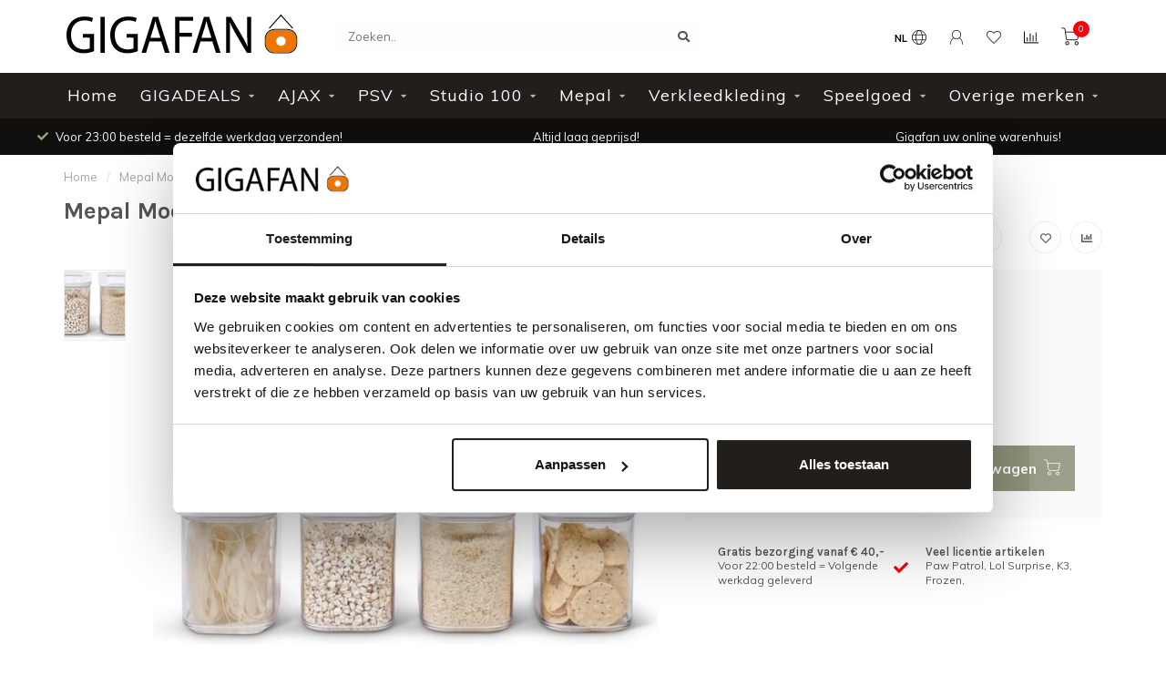

--- FILE ---
content_type: text/html;charset=utf-8
request_url: https://www.gigafan.nl/mepal-modula-set-bewaardozen-4x-1000-ml-voorraaddo.html
body_size: 18450
content:
<!DOCTYPE html>
<html lang="nl">
  <head>
    
    <!--
        
        Theme Nova | v1.0.3.21012001
        Theme designed and created by Dyvelopment - We are true e-commerce heroes!
        
        For custom Lightspeed eCom work like custom design or development,
        please contact us at www.dyvelopment.nl

          _____                  _                                  _   
         |  __ \                | |                                | |  
         | |  | |_   ___   _____| | ___  _ __  _ __ ___   ___ _ __ | |_ 
         | |  | | | | \ \ / / _ \ |/ _ \| '_ \| '_ ` _ \ / _ \ '_ \| __|
         | |__| | |_| |\ V /  __/ | (_) | |_) | | | | | |  __/ | | | |_ 
         |_____/ \__, | \_/ \___|_|\___/| .__/|_| |_| |_|\___|_| |_|\__|
                  __/ |                 | |                             
                 |___/                  |_|                             
    -->
    
    <meta charset="utf-8"/>
<!-- [START] 'blocks/head.rain' -->
<!--

  (c) 2008-2026 Lightspeed Netherlands B.V.
  http://www.lightspeedhq.com
  Generated: 17-01-2026 @ 13:02:18

-->
<link rel="canonical" href="https://www.gigafan.nl/mepal-modula-set-bewaardozen-4x-1000-ml-voorraaddo.html"/>
<link rel="alternate" href="https://www.gigafan.nl/index.rss" type="application/rss+xml" title="Nieuwe producten"/>
<meta name="robots" content="noodp,noydir"/>
<link href="www.gigafan.nl" rel="publisher"/>
<meta name="google-site-verification" content="cAFojuY4Vnyqyn1PVGXyhAqgoCMYrizZlsq9PZYeRzU"/>
<meta property="og:url" content="https://www.gigafan.nl/mepal-modula-set-bewaardozen-4x-1000-ml-voorraaddo.html?source=facebook"/>
<meta property="og:site_name" content="GIGAFAN"/>
<meta property="og:title" content="Mepal Modula set bewaardozen – 4x 1000 ml – Voorraaddoos – Wit"/>
<meta property="og:description" content="Voor de echte fans van Ajax, Feyenoord, PSV, FC Utrecht, FC Barcelona, Real Madrid, Willem II en Red Bull Racing, Ferrari, Mercedes."/>
<meta property="og:image" content="https://cdn.webshopapp.com/shops/235685/files/446787005/mepal-modula-set-bewaardozen-4x-1000-ml-voorraaddo.jpg"/>
<script>
</script>
<meta name="google-site-verification" content="JfYujU6EhZflUq_RA6XrnX5-LQGK104Bu5KPY-oNj4A" />
<script>
</script>
<script>
</script><!-- BOF Google Code for Gigafan - Added by GMU - https://gmu.online/ -->
<!-- Global site tag (gtag.js) - Google Ads: "AW-656803501"-->
<script async src="https://www.googletagmanager.com/gtag/js?id=AW-656803501"></script>
<script>
    window.dataLayer = window.dataLayer || [];
    function gtag(){dataLayer.push(arguments);}
    gtag('js', new Date());

    gtag('config', "AW-656803501");
</script>
<!-- EOF Google Code for Gigafan - Added by GMU - https://gmu.online/ -->
<script>
</script>
<script>
(function(w,d,s,l,i){w[l]=w[l]||[];w[l].push({'gtm.start':
new Date().getTime(),event:'gtm.js'});var f=d.getElementsByTagName(s)[0],
j=d.createElement(s),dl=l!='dataLayer'?'&l='+l:'';j.async=true;j.src=
'https://www.googletagmanager.com/gtm.js?id='+i+dl;f.parentNode.insertBefore(j,f);
})(window,document,'script','dataLayer','GTM-NPXNB46');
</script>
<!--[if lt IE 9]>
<script src="https://cdn.webshopapp.com/assets/html5shiv.js?2025-02-20"></script>
<![endif]-->
<!-- [END] 'blocks/head.rain' -->
    
        	  	              	    	         
        <title>Mepal Modula set bewaardozen – 4x 1000 ml – Voorraaddoos – Wit - GIGAFAN</title>
    
    <meta name="description" content="Voor de echte fans van Ajax, Feyenoord, PSV, FC Utrecht, FC Barcelona, Real Madrid, Willem II en Red Bull Racing, Ferrari, Mercedes." />
    <meta name="keywords" content="Mepal, Modula, set, bewaardozen, –, 4x, 1000, ml, –, Voorraaddoos, –, Wit, Ajax, Feyenoord, PSV, Fanshop, Fanstore, FC Barcelona, Real Madrid" />
    
    <meta http-equiv="X-UA-Compatible" content="IE=edge">
    <meta name="viewport" content="width=device-width, initial-scale=1.0, maximum-scale=1.0, user-scalable=0">
    <meta name="apple-mobile-web-app-capable" content="yes">
    <meta name="apple-mobile-web-app-status-bar-style" content="black">
    <meta name="facebook-domain-verification" content="l3dlmsma8r5v891ghs3rbwprgn8g82" />
    <meta name="google-site-verification" content="ogGZix3U7rBkip-F3zOONRsqNRCYmGi_sKLqjiwI2PI" />
    
    <link rel="preconnect" href="https://ajax.googleapis.com">
		<link rel="preconnect" href="https://cdn.webshopapp.com/">
		<link rel="preconnect" href="https://cdn.webshopapp.com/">	
		<link rel="preconnect" href="https://fonts.googleapis.com">
		<link rel="preconnect" href="https://fonts.gstatic.com" crossorigin>
    <link rel="dns-prefetch" href="https://ajax.googleapis.com">
		<link rel="dns-prefetch" href="https://cdn.webshopapp.com/">
		<link rel="dns-prefetch" href="https://cdn.webshopapp.com/">	
		<link rel="dns-prefetch" href="https://fonts.googleapis.com">
		<link rel="dns-prefetch" href="https://fonts.gstatic.com" crossorigin>

    <link rel="shortcut icon" href="https://cdn.webshopapp.com/shops/235685/themes/170612/assets/favicon.ico?20260115125745" type="image/x-icon" />
    
    <script src="//ajax.googleapis.com/ajax/libs/jquery/1.12.4/jquery.min.js"></script>
    <script>window.jQuery || document.write('<script src="https://cdn.webshopapp.com/shops/235685/themes/170612/assets/jquery-1-12-4-min.js?20260115125745">\x3C/script>')</script>
    
    <script>!navigator.userAgent.match('MSIE 10.0;') || document.write('<script src="https://cdn.webshopapp.com/shops/235685/themes/170612/assets/proto-polyfill.js?20260115125745">\x3C/script>')</script>
    <script>if(navigator.userAgent.indexOf("MSIE ") > -1 || navigator.userAgent.indexOf("Trident/") > -1) { document.write('<script src="https://cdn.webshopapp.com/shops/235685/themes/170612/assets/intersection-observer-polyfill.js?20260115125745">\x3C/script>') }</script>
    
    <link href="//fonts.googleapis.com/css?family=Muli:400,300,600,700|Karla:300,400,600,700" rel="preload" as="style">
    <link href="//fonts.googleapis.com/css?family=Muli:400,300,600,700|Karla:300,400,600,700" rel="stylesheet">
    
    <link rel="preload" href="https://cdn.webshopapp.com/shops/235685/themes/170612/assets/fontawesome-5-min.css?20260115125745" as="style">
    <link rel="stylesheet" href="https://cdn.webshopapp.com/shops/235685/themes/170612/assets/fontawesome-5-min.css?20260115125745">
    
    <link rel="preload" href="https://cdn.webshopapp.com/shops/235685/themes/170612/assets/bootstrap-min.css?20260115125745" as="style">
    <link rel="stylesheet" href="https://cdn.webshopapp.com/shops/235685/themes/170612/assets/bootstrap-min.css?20260115125745">
    
    <link rel="preload" as="script" href="https://cdn.webshopapp.com/assets/gui.js?2025-02-20">
    <script src="https://cdn.webshopapp.com/assets/gui.js?2025-02-20"></script>
    
    <link rel="preload" as="script" href="https://cdn.webshopapp.com/assets/gui-responsive-2-0.js?2025-02-20">
    <script src="https://cdn.webshopapp.com/assets/gui-responsive-2-0.js?2025-02-20"></script>
    
        <link rel="stylesheet" href="https://cdn.webshopapp.com/shops/235685/themes/170612/assets/fancybox-3-5-7-min.css?20260115125745" />
        
        <link rel="preload" href="https://cdn.webshopapp.com/shops/235685/themes/170612/assets/style.css?20260115125745" as="style">
    <link rel="stylesheet" href="https://cdn.webshopapp.com/shops/235685/themes/170612/assets/style.css?20260115125745" />
        
    <!-- User defined styles -->
    <link rel="preload" href="https://cdn.webshopapp.com/shops/235685/themes/170612/assets/settings.css?20260115125745" as="style">
    <link rel="preload" href="https://cdn.webshopapp.com/shops/235685/themes/170612/assets/custom.css?20260115125745" as="style">
    <link rel="stylesheet" href="https://cdn.webshopapp.com/shops/235685/themes/170612/assets/settings.css?20260115125745" />
    <link rel="stylesheet" href="https://cdn.webshopapp.com/shops/235685/themes/170612/assets/custom.css?20260115125745" />
    
    <script>
   var productStorage = {};
   var theme = {};

  </script>    
    <link type="preload" src="https://cdn.webshopapp.com/shops/235685/themes/170612/assets/countdown-min.js?20260115125745" as="script">
    <link type="preload" src="https://cdn.webshopapp.com/shops/235685/themes/170612/assets/swiper-4-min.js?20260115125745" as="script">
    <link type="preload" src="https://cdn.webshopapp.com/shops/235685/themes/170612/assets/global.js?20260115125745" as="script">
    
        
      </head>
  <body class="layout-custom">
    <div class="body-content"><div class="overlay"><i class="fa fa-times"></i></div><header><div id="header-holder"><div class="container"><div id="header-content"><div class="header-left"><div class="categories-button small scroll scroll-nav hidden-sm hidden-xs hidden-xxs"><div class="nav-icon"><div class="bar1"></div><div class="bar3"></div><span>Menu</span></div></div><div id="mobilenav" class="categories-button small mobile visible-sm visible-xs visible-xxs"><div class="nav-icon"><div class="bar1"></div><div class="bar3"></div></div><span>Menu</span></div><span id="mobilesearch" class="visible-xxs visible-xs visible-sm"><a href="https://www.gigafan.nl/"><i class="fa fa-search" aria-hidden="true"></i></a></span><a href="https://www.gigafan.nl/" class="logo hidden-sm hidden-xs hidden-xxs"><img class="logo" src="https://cdn.webshopapp.com/shops/235685/themes/170612/v/293023/assets/logo.png?20201113120909" alt="Gigafan"></a></div><div class="header-center"><div class="search hidden-sm hidden-xs hidden-xxs"><form action="https://www.gigafan.nl/search/" class="searchform" method="get"><div class="search-holder"><input type="text" class="searchbox" name="q" placeholder="Zoeken.." autocomplete="off"><i class="fa fa-search" aria-hidden="true"></i><i class="fa fa-times clearsearch" aria-hidden="true"></i></div></form><div class="searchcontent hidden-xs hidden-xxs"><div class="searchresults"></div><div class="more"><a href="#" class="search-viewall">Bekijk alle resultaten <span>(0)</span></a></div><div class="noresults">Geen producten gevonden</div></div></div><a href="https://www.gigafan.nl/" class="logo visible-sm visible-xs visible-xxs"><img class="logo" src="https://cdn.webshopapp.com/shops/235685/themes/170612/v/293023/assets/logo.png?20201113120909" alt="Gigafan"></a></div><div class="header-right text-right"><div class="user-actions hidden-sm hidden-xs hidden-xxs"><a href="#" class="header-link" data-fancy="fancy-locale-holder" data-fancy-type="flyout" data-tooltip title="Taal & Valuta" data-placement="bottom"><span class="current-lang">NL</span><i class="nova-icon nova-icon-globe"></i></a><a href="https://www.gigafan.nl/account/" class="account header-link" data-fancy="fancy-account-holder" data-tooltip title="Mijn account" data-placement="bottom"><!-- <img src="https://cdn.webshopapp.com/shops/235685/themes/170612/assets/icon-user.svg?20260115125745" alt="My account" class="icon"> --><i class="nova-icon nova-icon-user"></i></a><a href="https://www.gigafan.nl/account/wishlist/" class="header-link" data-tooltip title="Verlanglijst" data-placement="bottom" data-fancy="fancy-account-holder"><i class="nova-icon nova-icon-heart"></i></a><a href="" class="header-link compare" data-fancy="fancy-compare-holder" data-fancy-type="flyout" data-tooltip title="Vergelijk" data-placement="bottom"><i class="nova-icon nova-icon-chart"></i></a><div class="fancy-box flyout fancy-compare-holder"><div class="fancy-compare"><div class="row"><div class="col-md-12"><h4>Vergelijk producten</h4></div><div class="col-md-12"><p>U heeft nog geen producten toegevoegd.</p></div></div></div></div><div class="fancy-box flyout fancy-locale-holder"><div class="fancy-locale"><div class=""><label for="">Kies uw taal</label><div class="flex-container middle"><div class="flex-col"><span class="flags nl"></span></div><div class="flex-col flex-grow-1"><select id="" class="fancy-select" onchange="document.location=this.options[this.selectedIndex].getAttribute('data-url')"><option lang="nl" title="Nederlands" data-url="https://www.gigafan.nl/go/product/148591976" selected="selected">Nederlands</option></select></div></div></div><div class="margin-top-half"><label for="">Kies uw valuta</label><div class="flex-container middle"><div class="flex-col"><span><strong>€</strong></span></div><div class="flex-col flex-grow-1"><select id="" class="fancy-select" onchange="document.location=this.options[this.selectedIndex].getAttribute('data-url')"><option data-url="https://www.gigafan.nl/session/currency/eur/" selected="selected">EUR</option></select></div></div></div></div></div></div><a href="https://www.gigafan.nl/cart/" class="cart header-link" data-fancy="fancy-cart-holder"><div class="cart-icon"><i class="nova-icon nova-icon-shopping-cart"></i><span id="qty" class="highlight-bg cart-total-qty shopping-cart">0</span></div></a></div></div></div></div><div class="cf"></div><div class="subnav-dimmed"></div><div class="   hidden-xxs hidden-xs hidden-sm" id="navbar"><div class="container-fluid"><div class="row"><div class="col-md-12"><nav><ul class="megamenu"><li class="hidden-sm hidden-xs hidden-xxs"><a href="https://www.gigafan.nl/">Home</a></li><li><a href="https://www.gigafan.nl/gigadeals/" class="dropdown">GIGADEALS</a><ul class="sub1 megamenu"><li><div class="container"><div class="row"><div class="col-md-12 maxheight"><div class="row"><div class="col-md-3 sub-holder"><h4><a href="https://www.gigafan.nl/gigadeals/sale/">SALE</a></h4></div></div></div></div></div></li></ul></li><li><a href="https://www.gigafan.nl/ajax/" class="dropdown">AJAX</a><ul class="sub1 megamenu"><li><div class="container"><div class="row"><div class="col-md-9 col-sm-12 maxheight"><div class="row"><div class="col-md-3 sub-holder"><h4><a href="https://www.gigafan.nl/ajax/ajax-voetballen/">AJAX VOETBALLEN</a></h4></div><div class="col-md-3 sub-holder"><h4><a href="https://www.gigafan.nl/ajax/ajax-eten-drinken/">AJAX Eten &amp; Drinken</a></h4></div><div class="col-md-3 sub-holder"><h4><a href="https://www.gigafan.nl/ajax/ajax-slaapkamer/">AJAX Slaapkamer</a></h4></div><div class="col-md-3 sub-holder"><h4><a href="https://www.gigafan.nl/ajax/ajax-baby-artikelen/">AJAX Baby artikelen</a></h4></div><div class="cf"></div><div class="col-md-3 sub-holder"><h4><a href="https://www.gigafan.nl/ajax/ajax-caps-sjaals/">AJAX Caps &amp; Sjaals</a></h4></div><div class="col-md-3 sub-holder"><h4><a href="https://www.gigafan.nl/ajax/ajax-kleding/">AJAX Kleding</a></h4></div><div class="col-md-3 sub-holder"><h4><a href="https://www.gigafan.nl/ajax/ajax-schoolartikelen/">AJAX Schoolartikelen</a></h4></div><div class="col-md-3 sub-holder"><h4><a href="https://www.gigafan.nl/ajax/ajax-sleutelhangers/">AJAX Sleutelhangers</a></h4></div><div class="cf"></div><div class="col-md-3 sub-holder"><h4><a href="https://www.gigafan.nl/ajax/ajax-tassen/">AJAX Tassen</a></h4></div><div class="col-md-3 sub-holder"><h4><a href="https://www.gigafan.nl/ajax/ajax-voordeelsets/">AJAX Voordeelsets</a></h4></div><div class="col-md-3 sub-holder"><h4><a href="https://www.gigafan.nl/ajax/ajax-diversen/">AJAX Diversen</a></h4></div></div></div><div class="col-md-3 hidden-sm hidden-xs hidden-xxs"><a href="#"><img src="https://cdn.webshopapp.com/shops/235685/files/237351458/500x500x1/image.jpg" class="img-responsive subcat-image rounded" alt="AJAX"></a></div></div></div></li></ul></li><li><a href="https://www.gigafan.nl/psv/" class="dropdown">PSV</a><ul class="sub1 megamenu"><li><div class="container"><div class="row"><div class="col-md-9 col-sm-12 maxheight"><div class="row"><div class="col-md-3 sub-holder"><h4><a href="https://www.gigafan.nl/psv/psv-sale/">PSV SALE </a></h4></div><div class="col-md-3 sub-holder"><h4><a href="https://www.gigafan.nl/psv/psv-babyartikelen/">PSV Babyartikelen</a></h4></div><div class="col-md-3 sub-holder"><h4><a href="https://www.gigafan.nl/psv/psv-diversen/">PSV Diversen</a></h4></div><div class="col-md-3 sub-holder"><h4><a href="https://www.gigafan.nl/psv/psv-eten-drinken/">PSV Eten &amp; Drinken</a></h4></div><div class="cf"></div><div class="col-md-3 sub-holder"><h4><a href="https://www.gigafan.nl/psv/psv-kleding/">PSV Kleding</a></h4></div><div class="col-md-3 sub-holder"><h4><a href="https://www.gigafan.nl/psv/psv-sjaals-caps/">PSV Sjaals &amp; Caps</a></h4></div><div class="col-md-3 sub-holder"><h4><a href="https://www.gigafan.nl/psv/psv-slaapkamer/">PSV Slaapkamer</a></h4></div><div class="col-md-3 sub-holder"><h4><a href="https://www.gigafan.nl/psv/psv-tassen-portemonnee/">PSV Tassen / portemonnee</a></h4></div><div class="cf"></div><div class="col-md-3 sub-holder"><h4><a href="https://www.gigafan.nl/psv/psv-voetballen/">PSV Voetballen</a></h4></div></div></div><div class="col-md-3 hidden-sm hidden-xs hidden-xxs"><a href="#"><img src="https://cdn.webshopapp.com/shops/235685/files/129911276/500x500x1/image.jpg" class="img-responsive subcat-image rounded" alt="PSV"></a></div></div></div></li></ul></li><li><a href="https://www.gigafan.nl/studio-100/" class="dropdown">Studio 100</a><ul class="sub1 megamenu"><li><div class="container"><div class="row"><div class="col-md-12 maxheight"><div class="row"><div class="col-md-3 sub-holder"><h4><a href="https://www.gigafan.nl/studio-100/k3/">K3</a></h4><ul class="sub2"><li><a href="https://www.gigafan.nl/studio-100/k3/k3-artikelen/">K3 Artikelen</a></li><li><a href="https://www.gigafan.nl/studio-100/k3/k3-boeken/">K3 boeken</a></li><li><a href="https://www.gigafan.nl/studio-100/k3/k3-kleding/">K3 Kleding</a></li><li><a href="https://www.gigafan.nl/studio-100/k3/k3-slaapkamer/">K3 Slaapkamer</a></li><li><a href="https://www.gigafan.nl/studio-100/k3/k3-voordeelsets/">K3 voordeelsets</a></li><li><a href="https://www.gigafan.nl/studio-100/k3/k3-zeemeermin/">K3 Zeemeermin</a></li><li><a href="https://www.gigafan.nl/studio-100/k3/k3-tassen/">K3 Tassen</a></li></ul></div><div class="col-md-3 sub-holder"><h4><a href="https://www.gigafan.nl/studio-100/bumba/">Bumba</a></h4><ul class="sub2"><li><a href="https://www.gigafan.nl/studio-100/bumba/bumba-boeken/">Bumba Boeken</a></li><li><a href="https://www.gigafan.nl/studio-100/bumba/bumba-knuffels/">Bumba Knuffels</a></li><li><a href="https://www.gigafan.nl/studio-100/bumba/bumba-puzzels/">Bumba Puzzels</a></li><li><a href="https://www.gigafan.nl/studio-100/bumba/bumba-speelgoed/">Bumba Speelgoed</a></li></ul></div><div class="col-md-3 sub-holder"><h4><a href="https://www.gigafan.nl/studio-100/mega-mindy/">Mega Mindy</a></h4></div><div class="col-md-3 sub-holder"><h4><a href="https://www.gigafan.nl/studio-100/kabouter-plop/">Kabouter Plop</a></h4></div><div class="cf"></div><div class="col-md-3 sub-holder"><h4><a href="https://www.gigafan.nl/studio-100/maya-de-bij/">Maya De Bij</a></h4></div><div class="col-md-3 sub-holder"><h4><a href="https://www.gigafan.nl/studio-100/smurfen/">Smurfen</a></h4></div><div class="col-md-3 sub-holder"><h4><a href="https://www.gigafan.nl/studio-100/piet-piraat/">Piet Piraat</a></h4></div></div></div></div></div></li></ul></li><li><a href="https://www.gigafan.nl/mepal/" class="dropdown">Mepal</a><ul class="sub1 megamenu"><li><div class="container"><div class="row"><div class="col-md-12 maxheight"><div class="row"><div class="col-md-3 sub-holder"><h4><a href="https://www.gigafan.nl/mepal/schoolbekers-lunchboxen/">Schoolbekers &amp; Lunchboxen</a></h4></div><div class="col-md-3 sub-holder"><h4><a href="https://www.gigafan.nl/mepal/bewaardozen/">Bewaardozen</a></h4></div><div class="col-md-3 sub-holder"><h4><a href="https://www.gigafan.nl/mepal/mepal-voordeelsets/">Mepal Voordeelsets</a></h4></div><div class="col-md-3 sub-holder"><h4><a href="https://www.gigafan.nl/mepal/baby/">Baby</a></h4></div><div class="cf"></div><div class="col-md-3 sub-holder"><h4><a href="https://www.gigafan.nl/mepal/jq-mepal/">JQ &amp; MEPAL</a></h4></div></div></div></div></div></li></ul></li><li><a href="https://www.gigafan.nl/verkleedkleding/" class="dropdown">Verkleedkleding</a><ul class="sub1 megamenu"><li><div class="container"><div class="row"><div class="col-md-12 maxheight"><div class="row"><div class="col-md-3 sub-holder"><h4><a href="https://www.gigafan.nl/verkleedkleding/pietenpakken/">Pietenpakken</a></h4></div><div class="col-md-3 sub-holder"><h4><a href="https://www.gigafan.nl/verkleedkleding/halloween/">Halloween</a></h4></div><div class="col-md-3 sub-holder"><h4><a href="https://www.gigafan.nl/verkleedkleding/verkleedkleding-kids/">Verkleedkleding Kids</a></h4></div><div class="col-md-3 sub-holder"><h4><a href="https://www.gigafan.nl/verkleedkleding/verkleedkleding-dames/">Verkleedkleding Dames</a></h4></div><div class="cf"></div><div class="col-md-3 sub-holder"><h4><a href="https://www.gigafan.nl/verkleedkleding/verkleedkleding-mannen/">Verkleedkleding Mannen</a></h4></div></div></div></div></div></li></ul></li><li><a href="https://www.gigafan.nl/speelgoed/" class="dropdown">Speelgoed</a><ul class="sub1 megamenu"><li><div class="container"><div class="row"><div class="col-md-9 col-sm-12 maxheight"><div class="row"><div class="col-md-3 sub-holder"><h4><a href="https://www.gigafan.nl/speelgoed/spelletjes/">Spelletjes</a></h4><ul class="sub2"><li><a href="https://www.gigafan.nl/speelgoed/spelletjes/gezelschapsspellen/">Gezelschapsspellen</a></li><li><a href="https://www.gigafan.nl/speelgoed/spelletjes/schaken/">Schaken</a></li><li><a href="https://www.gigafan.nl/speelgoed/spelletjes/knikker-mania/">Knikker Mania</a></li></ul></div><div class="col-md-3 sub-holder"><h4><a href="https://www.gigafan.nl/speelgoed/outdoor-speelgoed/">Outdoor Speelgoed</a></h4><ul class="sub2"><li><a href="https://www.gigafan.nl/speelgoed/outdoor-speelgoed/basketbal/">Basketbal</a></li><li><a href="https://www.gigafan.nl/speelgoed/outdoor-speelgoed/voetballen/">Voetballen</a></li><li><a href="https://www.gigafan.nl/speelgoed/outdoor-speelgoed/steps-en-rolschaatsen/">Steps en Rolschaatsen</a></li><li><a href="https://www.gigafan.nl/speelgoed/outdoor-speelgoed/waterpret/">Waterpret</a></li></ul></div><div class="col-md-3 sub-holder"><h4><a href="https://www.gigafan.nl/speelgoed/verkleedpakken/">Verkleedpakken</a></h4></div><div class="col-md-3 sub-holder"><h4><a href="https://www.gigafan.nl/speelgoed/autootjes/">Autootjes</a></h4></div><div class="cf"></div><div class="col-md-3 sub-holder"><h4><a href="https://www.gigafan.nl/speelgoed/avengers/">AVENGERS</a></h4></div><div class="col-md-3 sub-holder"><h4><a href="https://www.gigafan.nl/speelgoed/bing/">Bing</a></h4></div><div class="col-md-3 sub-holder"><h4><a href="https://www.gigafan.nl/speelgoed/cars/">Cars</a></h4></div><div class="col-md-3 sub-holder"><h4><a href="https://www.gigafan.nl/speelgoed/dino/">DINO</a></h4></div><div class="cf"></div><div class="col-md-3 sub-holder"><h4><a href="https://www.gigafan.nl/speelgoed/disney/">Disney</a></h4></div><div class="col-md-3 sub-holder"><h4><a href="https://www.gigafan.nl/speelgoed/fien-teun/">Fien &amp; teun</a></h4></div><div class="col-md-3 sub-holder"><h4><a href="https://www.gigafan.nl/speelgoed/frozen/">Frozen</a></h4></div><div class="col-md-3 sub-holder"><h4><a href="https://www.gigafan.nl/speelgoed/dora-heidi/">DORA / HEIDI</a></h4></div><div class="cf"></div><div class="col-md-3 sub-holder"><h4><a href="https://www.gigafan.nl/speelgoed/harry-potter/">Harry Potter</a></h4></div><div class="col-md-3 sub-holder"><h4><a href="https://www.gigafan.nl/speelgoed/houten-speelgoed/">Houten Speelgoed</a></h4></div><div class="col-md-3 sub-holder"><h4><a href="https://www.gigafan.nl/speelgoed/la-casa-de-papel/">La Casa de Papel</a></h4></div><div class="col-md-3 sub-holder"><h4><a href="https://www.gigafan.nl/speelgoed/little-dutch/">Little Dutch</a></h4></div><div class="cf"></div><div class="col-md-3 sub-holder"><h4><a href="https://www.gigafan.nl/speelgoed/lol-surprise/">LOL Surprise</a></h4></div><div class="col-md-3 sub-holder"><h4><a href="https://www.gigafan.nl/speelgoed/mickey-minnie-mouse/">Mickey &amp; Minnie Mouse</a></h4></div><div class="col-md-3 sub-holder"><h4><a href="https://www.gigafan.nl/speelgoed/nijntje/">NIJNTJE</a></h4></div><div class="col-md-3 sub-holder"><h4><a href="https://www.gigafan.nl/speelgoed/my-horse-paarden/">MY HORSE / PAARDEN</a></h4></div><div class="cf"></div><div class="col-md-3 sub-holder"><h4><a href="https://www.gigafan.nl/speelgoed/paw-patrol/">Paw Patrol</a></h4></div><div class="col-md-3 sub-holder"><h4><a href="https://www.gigafan.nl/speelgoed/peppa-pig/">Peppa Pig</a></h4></div><div class="col-md-3 sub-holder"><h4><a href="https://www.gigafan.nl/speelgoed/pokemon/">POKEMON</a></h4></div><div class="col-md-3 sub-holder"><h4><a href="https://www.gigafan.nl/speelgoed/samson-marie/">Samson &amp; Marie</a></h4></div><div class="cf"></div><div class="col-md-3 sub-holder"><h4><a href="https://www.gigafan.nl/speelgoed/shimmer-shine/">Shimmer &amp; Shine</a></h4></div><div class="col-md-3 sub-holder"><h4><a href="https://www.gigafan.nl/speelgoed/spiderman-superman-batman/">Spiderman / Superman / Batman</a></h4></div><div class="col-md-3 sub-holder"><h4><a href="https://www.gigafan.nl/speelgoed/sponge-bob/">Sponge Bob</a></h4></div><div class="col-md-3 sub-holder"><h4><a href="https://www.gigafan.nl/speelgoed/stitch/">Stitch</a></h4></div><div class="cf"></div><div class="col-md-3 sub-holder"><h4><a href="https://www.gigafan.nl/speelgoed/super-mario-mario-bros/">Super Mario - Mario Bros</a></h4></div><div class="col-md-3 sub-holder"><h4><a href="https://www.gigafan.nl/speelgoed/super-zings/">Super Zings</a></h4></div><div class="col-md-3 sub-holder"><h4><a href="https://www.gigafan.nl/speelgoed/unicorn/">Unicorn</a></h4></div><div class="col-md-3 sub-holder"><h4><a href="https://www.gigafan.nl/speelgoed/woezel-pip/">Woezel &amp; Pip</a></h4></div><div class="cf"></div><div class="col-md-3 sub-holder"><h4><a href="https://www.gigafan.nl/speelgoed/pluche-knuffels/">PLUCHE / KNUFFELS</a></h4></div><div class="col-md-3 sub-holder"><h4><a href="https://www.gigafan.nl/speelgoed/meisjes/">MEISJES</a></h4></div><div class="col-md-3 sub-holder"><h4><a href="https://www.gigafan.nl/speelgoed/jongens/">JONGENS</a></h4></div></div></div><div class="col-md-3 hidden-sm hidden-xs hidden-xxs"><a href="#"><img src="https://cdn.webshopapp.com/shops/235685/files/160665692/500x500x1/image.jpg" class="img-responsive subcat-image rounded" alt="Speelgoed"></a></div></div></div></li></ul></li><li><a href="https://www.gigafan.nl/overige-merken/" class="dropdown">Overige merken</a><ul class="sub1 megamenu"><li><div class="container"><div class="row"><div class="col-md-12 maxheight"><div class="row"><div class="col-md-3 sub-holder"><h4><a href="https://www.gigafan.nl/overige-merken/woonartikelen/">Woonartikelen</a></h4><ul class="sub2"><li><a href="https://www.gigafan.nl/overige-merken/woonartikelen/dekbedovertrekken/">Dekbedovertrekken</a></li><li><a href="https://www.gigafan.nl/overige-merken/woonartikelen/drogisterijartikelen/">Drogisterijartikelen</a><ul class="sub3"><li><a href="https://www.gigafan.nl/overige-merken/woonartikelen/drogisterijartikelen/huishoud/">Huishoud</a></li><li><a href="https://www.gigafan.nl/overige-merken/woonartikelen/drogisterijartikelen/zwitsal/">Zwitsal</a></li></ul></li><li><a href="https://www.gigafan.nl/overige-merken/woonartikelen/home-living/">Home &amp; Living</a></li></ul></div><div class="col-md-3 sub-holder"><h4><a href="https://www.gigafan.nl/overige-merken/voetbalclubs/">Voetbalclubs</a></h4><ul class="sub2"><li><a href="https://www.gigafan.nl/overige-merken/voetbalclubs/premier-league/">Premier League</a><ul class="sub3"><li><a href="https://www.gigafan.nl/overige-merken/voetbalclubs/premier-league/arsenal/">ARSENAL</a></li><li><a href="https://www.gigafan.nl/overige-merken/voetbalclubs/premier-league/chelsea/">CHELSEA</a></li><li><a href="https://www.gigafan.nl/overige-merken/voetbalclubs/premier-league/everton/">EVERTON</a></li><li><a href="https://www.gigafan.nl/overige-merken/voetbalclubs/premier-league/liverpool/">LIVERPOOL</a></li><li><a href="https://www.gigafan.nl/overige-merken/voetbalclubs/premier-league/manchester-city/">MANCHESTER CITY</a></li><li><a href="https://www.gigafan.nl/overige-merken/voetbalclubs/premier-league/manchester-united/">MANCHESTER UNITED</a></li></ul></li><li><a href="https://www.gigafan.nl/overige-merken/voetbalclubs/belgie-duitsland-frankrijk-italie/">Belgie/Duitsland/Frankrijk/Italie</a><ul class="sub3"><li><a href="https://www.gigafan.nl/overige-merken/voetbalclubs/belgie-duitsland-frankrijk-italie/bayern-munchen/">Bayern Munchen</a></li><li><a href="https://www.gigafan.nl/overige-merken/voetbalclubs/belgie-duitsland-frankrijk-italie/belgie/">BELGIE</a></li><li><a href="https://www.gigafan.nl/overige-merken/voetbalclubs/belgie-duitsland-frankrijk-italie/juventus/">JUVENTUS</a></li></ul></li><li><a href="https://www.gigafan.nl/overige-merken/voetbalclubs/primera-division/">Primera Division</a><ul class="sub3"><li><a href="https://www.gigafan.nl/overige-merken/voetbalclubs/primera-division/real-madrid/">REAL MADRID</a></li><li><a href="https://www.gigafan.nl/overige-merken/voetbalclubs/primera-division/barcelona/">BARCELONA</a></li></ul></li><li><a href="https://www.gigafan.nl/overige-merken/voetbalclubs/feyenoord/">Feyenoord</a></li><li><a href="https://www.gigafan.nl/overige-merken/voetbalclubs/holland/">HOLLAND</a></li><li><a href="https://www.gigafan.nl/overige-merken/voetbalclubs/as-roma/">AS Roma</a></li><li><a href="https://www.gigafan.nl/overige-merken/voetbalclubs/nac/">NAC</a></li><li><a href="https://www.gigafan.nl/overige-merken/voetbalclubs/vitesse-arnhem/">VITESSE ARNHEM</a></li><li><a href="https://www.gigafan.nl/overige-merken/voetbalclubs/adidas/">Adidas</a><ul class="sub3"><li><a href="https://www.gigafan.nl/overige-merken/voetbalclubs/adidas/adidas-voetbalshirts/">Adidas Voetbalshirts</a></li></ul></li></ul></div><div class="col-md-3 sub-holder"><h4><a href="https://www.gigafan.nl/overige-merken/max-verstappen/">Max Verstappen</a></h4><ul class="sub2"><li><a href="https://www.gigafan.nl/overige-merken/max-verstappen/red-bull-racing-f1/">Red Bull Racing F1</a></li></ul></div><div class="col-md-3 sub-holder"><h4><a href="https://www.gigafan.nl/overige-merken/visma-lease-a-bike/">Visma Lease a bike</a></h4></div><div class="cf"></div><div class="col-md-3 sub-holder"><h4><a href="https://www.gigafan.nl/overige-merken/auto-caravan/">Auto &amp; Caravan </a></h4></div><div class="col-md-3 sub-holder"><h4><a href="https://www.gigafan.nl/overige-merken/darts/">Darts</a></h4></div><div class="col-md-3 sub-holder"><h4><a href="https://www.gigafan.nl/overige-merken/new-york-yankees/">New York Yankees</a></h4></div></div></div></div></div></li></ul></li></ul></nav></div></div></div></div><div class="subheader-holder"><div class="subheader"><div class="usps-slider-holder" style="width:100%;"><div class="swiper-container usps-header below-nav"><div class="swiper-wrapper"><div class="swiper-slide usp-block"><i class="fas fa-https://www.gigafan.nl/speelgoedmerken/lol-surprise/"></i> Gratis bezorgen vanaf € 40,-
        </div><div class="swiper-slide usp-block"><i class="fas fa-check"></i> Voor 23:00 besteld = dezelfde werkdag verzonden!
        </div><div class="swiper-slide usp-block"><i class="fas fa-"></i> Altijd laag geprijsd!
        </div><div class="swiper-slide usp-block"><i class="fas fa-"></i> Gigafan uw online warenhuis!
        </div></div></div></div></div></div></header><div class="breadcrumbs"><div class="container"><div class="row"><div class="col-md-12"><a href="https://www.gigafan.nl/" title="Home">Home</a><span><span class="seperator">/</span><a href="https://www.gigafan.nl/mepal-modula-set-bewaardozen-4x-1000-ml-voorraaddo.html"><span>Mepal Modula set bewaardozen – 4x 1000 ml – Voorraaddoos – Wit</span></a></span></div></div></div></div><div class="addtocart-sticky"><div class="container"><div class="flex-container marginless middle"><img src="https://cdn.webshopapp.com/shops/235685/files/446787005/42x42x2/image.jpg" alt="" class="max-size"><h5 class="title hidden-xs hidden-xxs">Mepal Modula set bewaardozen – 4x 1000 ml – Voorraaddoos – Wit</h5><div class="sticky-price"><span class="price">€26,99</span></div><a href="https://www.gigafan.nl/cart/add/293077927/" class="button quick-cart smaall-button" data-title="Mepal Modula set bewaardozen – 4x 1000 ml – Voorraaddoos – Wit" data-price="€26,99" data-variant="" data-image="https://cdn.webshopapp.com/shops/235685/files/446787005/650x750x2/image.jpg">Toevoegen aan winkelwagen</a><a href="https://www.gigafan.nl/account/wishlistAdd/148591976/?variant_id=293077927" class="button lined sticky-wishlist hidden-xs hidden-xxs" data-tooltip data-original-title="Aan verlanglijst toevoegen" data-placement="bottom"><i class="nova-icon nova-icon-heart"></i></a></div></div></div><div class="container productpage"><div class="row"><div class="col-md-12"><div class="product-title hidden-xxs hidden-xs hidden-sm"><div class=""><h1 class="">Mepal Modula set bewaardozen – 4x 1000 ml – Voorraaddoos – Wit </h1></div><div class="row"><div class="col-md-7"><div class="title-appendix"></div></div><div class="col-md-5"><div class="title-appendix"><div class="wishlist text-right"><a href="https://www.gigafan.nl/account/wishlistAdd/148591976/?variant_id=293077927" class="margin-right-10" data-tooltip title="Aan verlanglijst toevoegen"><i class="far fa-heart"></i></a><a href="https://www.gigafan.nl/compare/add/293077927/" class="compare" data-tooltip title="Toevoegen om te vergelijken" data-compare="293077927"><i class="fas fa-chart-bar"></i></a></div><div class="share dropdown-holder"><a href="#" class="share-toggle" data-toggle="dropdown" data-tooltip title="Deel dit product"><i class="fa fa-share-alt"></i></a><div class="content dropdown-content dropdown-right"><a onclick="return !window.open(this.href,'Mepal Modula set bewaardozen – 4x 1000 ml – Voorraaddoos – Wit', 'width=500,height=500')" target="_blank" href="https://www.facebook.com/sharer/sharer.php?u=https%3A%2F%2Fwww.gigafan.nl%2Fmepal-modula-set-bewaardozen-4x-1000-ml-voorraaddo.html" class="facebook"><i class="fab fa-facebook-square"></i></a><a onclick="return !window.open(this.href,'Mepal Modula set bewaardozen – 4x 1000 ml – Voorraaddoos – Wit', 'width=500,height=500')" target="_blank" href="https://twitter.com/home?status=mepal-modula-set-bewaardozen-4x-1000-ml-voorraaddo.html" class="twitter"><i class="fab fa-twitter-square"></i></a><a onclick="return !window.open(this.href,'Mepal Modula set bewaardozen – 4x 1000 ml – Voorraaddoos – Wit', 'width=500,height=500')" target="_blank" href="https://pinterest.com/pin/create/button/?url=https://www.gigafan.nl/mepal-modula-set-bewaardozen-4x-1000-ml-voorraaddo.html&media=https://cdn.webshopapp.com/shops/235685/files/446787005/image.jpg&description=" class="pinterest"><i class="fab fa-pinterest-square"></i></a></div></div></div></div></div></div></div></div><div class="content-box"><div class="row"><div class="col-md-1 hidden-sm hidden-xs hidden-xxs thumbs-holder vertical"><div class="thumbs vertical" style="margin-top:0;"><div class="swiper-container swiper-container-vert swiper-productthumbs" style="height:100%; width:100%;"><div class="swiper-wrapper"><div class="swiper-slide swiper-slide-vert active"><img src="https://cdn.webshopapp.com/shops/235685/files/446787005/65x75x1/mepal-modula-set-bewaardozen-4x-1000-ml-voorraaddo.jpg" alt="" class="img-responsive single-thumbnail"></div></div></div></div></div><div class="col-sm-6 productpage-left"><div class="row"><div class="col-md-12"><div class="product-image-holder" id="holder"><div class="swiper-container swiper-productimage product-image"><div class="swiper-wrapper"><div class="swiper-slide zoom" data-src="https://cdn.webshopapp.com/shops/235685/files/446787005/mepal-modula-set-bewaardozen-4x-1000-ml-voorraaddo.jpg" data-fancybox="product-images"><img data-src="https://cdn.webshopapp.com/shops/235685/files/446787005/650x750x2/mepal-modula-set-bewaardozen-4x-1000-ml-voorraaddo.jpg" class="swiper-lazy img-responsive" data-src-zoom="https://cdn.webshopapp.com/shops/235685/files/446787005/mepal-modula-set-bewaardozen-4x-1000-ml-voorraaddo.jpg" alt="Mepal Modula set bewaardozen – 4x 1000 ml – Voorraaddoos – Wit"></div></div></div><a href="https://www.gigafan.nl/account/wishlistAdd/148591976/?variant_id=293077927" class="mobile-wishlist visible-sm visible-xs visible-xxs"><i class="nova-icon nova-icon-heart"></i></a></div><div class="swiper-pagination swiper-pagination-image hidden-md hidden-lg"></div></div></div></div><div class="col-md-5 col-sm-6 productpage-right"><div class="row visible-xxs visible-xs visible-sm"><div class="col-md-12"><div class="mobile-title"><h4>Mepal Modula set bewaardozen – 4x 1000 ml – Voorraaddoos – Wit</h4></div></div></div><!-- start offer wrapper --><div class="offer-holder"><div class="row "><div class="col-md-12"><div class="product-price"><div class="row"><div class="col-xs-6"><span class="price margin-right-10">€26,99</span><span class="price-strict">Incl. btw</span></div></div></div></div></div><form action="https://www.gigafan.nl/cart/add/293077927/" id="product_configure_form" method="post"><div class="row margin-top"><div class="col-md-12"><div class="productform variant-blocks"><input type="hidden" name="bundle_id" id="product_configure_bundle_id" value=""><div class="product-configure"><div class="product-configure-variants"  aria-label="Select an option of the product. This will reload the page to show the new option." role="region"><label for="product_configure_variants">Maak een keuze: <em aria-hidden="true">*</em></label><select name="variant" id="product_configure_variants" onchange="document.getElementById('product_configure_form').action = 'https://www.gigafan.nl/product/variants/148591976/'; document.getElementById('product_configure_form').submit();" aria-required="true"><option value="293077927" selected="selected">Standaard - €26,99</option></select><div class="product-configure-clear"></div></div></div></div></div></div><div class="row"><div class="col-md-12 rowmargin"><div class="addtocart-holder"><div class="qty"><input type="text" name="quantity" class="quantity qty-fast" value="1"><span class="qtyadd"><i class="fa fa-caret-up"></i></span><span class="qtyminus"><i class="fa fa-caret-down"></i></span></div><div class="addtocart"><button type="submit" name="addtocart" class="btn-addtocart quick-cart button button-cta" data-vid="293077927" data-title="Mepal Modula set bewaardozen – 4x 1000 ml – Voorraaddoos – Wit" data-variant="" data-price="€26,99" data-image="https://cdn.webshopapp.com/shops/235685/files/446787005/650x750x2/image.jpg">
                Toevoegen aan winkelwagen <span class="icon-holder"><i class="nova-icon nova-icon-shopping-cart"></i></span></button></div></div></div></div></form></div><!-- end offer wrapper --><div class="row rowmargin"><div class="col-md-12"><div class="productpage-usps"><ul><li><i class="fas fa-https://www.gigafan.nl/speelgoedmerken/lol-surprise/"></i><h4>Gratis bezorging vanaf € 40,-</h4> Voor 22:00 besteld = Volgende werkdag geleverd</li><li><i class="fas fa-check"></i><h4>Veel licentie artikelen</h4> Paw Patrol, Lol Surprise, K3, Frozen, </li><li class="seperator"></li></ul></div></div></div></div></div><div class="row margin-top-50 product-details"><div class="col-md-7 info-left"><!--<div class="product-details-nav hidden-xxs hidden-xs hidden-sm"><a href="#information" class="button-txt" data-scrollview-id="information" data-scrollview-offset="190">Beschrijving</a><a href="#specifications" class="button-txt" data-scrollview-id="specifications" data-scrollview-offset="150">Specificaties</a><a href="#reviews" class="button-txt" data-scrollview-id="reviews" data-scrollview-offset="150">Reviews</a></div>--><div class="product-info active" id="information"><h4 class="block-title ">
		      Productomschrijving
    		</h4><div class="content block-content active"><p>Geen informatie gevonden<p></div></div></div><div class="col-md-5 info-right"><div class="related-products active static-products-holder dynamic-related"data-related-json="https://www.gigafan.nl/mepal/page1.ajax?sort=popular"><h4 class="block-title">Gerelateerde producten</h4><div class="products-holder block-content active"><div class="swiper-container swiper-related-products"><div class="swiper-wrapper"></div><div class="button-holder"><div class="swiper-related-prev"><i class="fas fa-chevron-left"></i></div><div class="swiper-related-next"><i class="fas fa-chevron-right"></i></div></div></div></div></div></div></div></div></div><div class="productpage fancy-modal specs-modal-holder"><div class="specs-modal rounded"><div class="x"></div><h4 style="margin-bottom:15px;">Specificaties</h4><div class="specs"></div></div></div><div class="productpage fancy-modal reviews-modal-holder"><div class="reviews-modal rounded"><div class="x"></div><div class="reviews"><div class="reviews-header"><div class="reviews-score"><h4 style="margin-bottom:10px;">Mepal Modula set bewaardozen – 4x 1000 ml – Voorraaddoos – Wit</h4><span class="stars"><i class="fa fa-star empty"></i><i class="fa fa-star empty"></i><i class="fa fa-star empty"></i><i class="fa fa-star empty"></i><i class="fa fa-star empty"></i></span>
                          
                            	0 beoordelingen
                            
                          </div><div class="reviews-extracted hidden-xs hidden-xxs"><div class="reviews-extracted-block"><i class="fas fa-star"></i><i class="fas fa-star"></i><i class="fas fa-star"></i><i class="fas fa-star"></i><i class="fas fa-star"></i><div class="review-bar gray-bg darker"><div class="fill" style="width:NAN%"></div></div></div><div class="reviews-extracted-block"><i class="fas fa-star"></i><i class="fas fa-star"></i><i class="fas fa-star"></i><i class="fas fa-star"></i><i class="fas fa-star empty"></i><div class="review-bar gray-bg darker"><div class="fill" style="width:NAN%"></div></div></div><div class="reviews-extracted-block"><i class="fas fa-star"></i><i class="fas fa-star"></i><i class="fas fa-star"></i><i class="fas fa-star empty"></i><i class="fas fa-star empty"></i><div class="review-bar gray-bg darker"><div class="fill" style="width:NAN%"></div></div></div><div class="reviews-extracted-block"><i class="fas fa-star"></i><i class="fas fa-star"></i><i class="fas fa-star empty"></i><i class="fas fa-star empty"></i><i class="fas fa-star empty"></i><div class="review-bar gray-bg darker"><div class="fill" style="width:NAN%"></div></div></div><div class="reviews-extracted-block"><i class="fas fa-star"></i><i class="fas fa-star empty"></i><i class="fas fa-star empty"></i><i class="fas fa-star empty"></i><i class="fas fa-star empty"></i><div class="review-bar gray-bg darker"><div class="fill" style="width:NAN%"></div></div></div></div></div><div class="reviews"></div></div></div></div><div class="fancy-box fancy-review-holder"><div class="fancy-review"><div class="container"><div class="row"><div class="col-md-12"><h4>Beoordeel Mepal Modula set bewaardozen – 4x 1000 ml – Voorraaddoos – Wit</h4><p></p></div><div class="col-md-12 margin-top"><form action="https://www.gigafan.nl/account/reviewPost/148591976/" method="post" id="form_add_review"><input type="hidden" name="key" value="8ca8f5cdfb0e7bb3d49426a858def40c"><label for="score">Score</label><select class="fancy-select" name="score" id="score"><option value="1">1 Ster</option><option value="2">2 Ster(ren)</option><option value="3">3 Ster(ren)</option><option value="4">4 Ster(ren)</option><option value="5" selected>5 Ster(ren)</option></select><label for="review_name" class="margin-top-half">Naam</label><input type="text" name="name" placeholder="Naam"><label for="review" class="margin-top-half">Beschrijving</label><textarea id="review" class="" name="review" placeholder="Beoordelen" style="width:100%;"></textarea><button type="submit" class="button"><i class="fa fa-edit"></i> Toevoegen</button></form></div></div></div></div></div><!-- [START] 'blocks/body.rain' --><script>
(function () {
  var s = document.createElement('script');
  s.type = 'text/javascript';
  s.async = true;
  s.src = 'https://www.gigafan.nl/services/stats/pageview.js?product=148591976&hash=301c';
  ( document.getElementsByTagName('head')[0] || document.getElementsByTagName('body')[0] ).appendChild(s);
})();
</script><!-- Global site tag (gtag.js) - Google Analytics --><script async src="https://www.googletagmanager.com/gtag/js?id=G-NMFYK9GJWK"></script><script>
    window.dataLayer = window.dataLayer || [];
    function gtag(){dataLayer.push(arguments);}

        gtag('consent', 'default', {"ad_storage":"denied","ad_user_data":"denied","ad_personalization":"denied","analytics_storage":"denied","region":["AT","BE","BG","CH","GB","HR","CY","CZ","DK","EE","FI","FR","DE","EL","HU","IE","IT","LV","LT","LU","MT","NL","PL","PT","RO","SK","SI","ES","SE","IS","LI","NO","CA-QC"]});
    
    gtag('js', new Date());
    gtag('config', 'G-NMFYK9GJWK', {
        'currency': 'EUR',
                'country': 'NL'
    });

        gtag('event', 'view_item', {"items":[{"item_id":"8720294031208","item_name":"Mepal Modula set bewaardozen \u2013 4x 1000 ml \u2013 Voorraaddoos \u2013 Wit","currency":"EUR","item_brand":"","item_variant":"Standaard","price":26.99,"quantity":1,"item_category":"Bewaardozen","item_category2":"Mepal Voordeelsets","item_category3":"Mepal"}],"currency":"EUR","value":26.99});
    </script><script>
    !function(f,b,e,v,n,t,s)
    {if(f.fbq)return;n=f.fbq=function(){n.callMethod?
        n.callMethod.apply(n,arguments):n.queue.push(arguments)};
        if(!f._fbq)f._fbq=n;n.push=n;n.loaded=!0;n.version='2.0';
        n.queue=[];t=b.createElement(e);t.async=!0;
        t.src=v;s=b.getElementsByTagName(e)[0];
        s.parentNode.insertBefore(t,s)}(window, document,'script',
        'https://connect.facebook.net/en_US/fbevents.js');
    $(document).ready(function (){
        fbq('init', '1348830033582366');
                fbq('track', 'ViewContent', {"content_ids":["293077927"],"content_name":"Mepal Modula set bewaardozen \u2013 4x 1000 ml \u2013 Voorraaddoos \u2013 Wit","currency":"EUR","value":"26.99","content_type":"product","source":false});
                fbq('track', 'PageView', []);
            });
</script><noscript><img height="1" width="1" style="display:none" src="https://www.facebook.com/tr?id=1348830033582366&ev=PageView&noscript=1"
    /></noscript><script>
(function () {
  var s = document.createElement('script');
  s.type = 'text/javascript';
  s.async = true;
  s.src = 'https://lightspeed.multisafepay.com/multisafepaycheckout.js';
  ( document.getElementsByTagName('head')[0] || document.getElementsByTagName('body')[0] ).appendChild(s);
})();
</script><script>
(function () {
  var s = document.createElement('script');
  s.type = 'text/javascript';
  s.async = true;
  s.src = 'https://chimpstatic.com/mcjs-connected/js/users/7142eae63e49b76b08121ef3d/c74c7fe7ce5bd40cb4eee40b6.js';
  ( document.getElementsByTagName('head')[0] || document.getElementsByTagName('body')[0] ).appendChild(s);
})();
</script><script>
(function () {
  var s = document.createElement('script');
  s.type = 'text/javascript';
  s.async = true;
  s.src = 'https://app.reloadify.com/assets/popups.js?reloadify_account_id=42042779-08d8-4166-8273-5dd7ca0b0283';
  ( document.getElementsByTagName('head')[0] || document.getElementsByTagName('body')[0] ).appendChild(s);
})();
</script><!-- [END] 'blocks/body.rain' --><div class="newsletter gray-bg"><h3><i class="fa fa-paper-plane" aria-hidden="true"></i> Abonneer je op onze nieuwsbrief
        </h3><div class="newsletter-sub">Blijf op de hoogte over onze laatste acties</div><form action="https://www.gigafan.nl/account/newsletter/" method="post" id="form-newsletter"><input type="hidden" name="key" value="8ca8f5cdfb0e7bb3d49426a858def40c" /><div class="input"><input type="email" name="email" id="emailaddress" value="" placeholder="E-mailadres" /></div><span class="submit button-bg" onclick="$('#form-newsletter').submit();"><i class="fa fa-envelope"></i> Abonneer</span></form></div><footer class=""><div class="container footer"><div class="row"><div class="col-md-3 col-sm-6 company-info rowmargin p-compact"><h3>GIGAFAN</h3><p class="contact-description">Uw warenhuis voor Merchandise en Huidhoudartikelen</p><p class="info"><i class="fas fa-map-marker-alt"></i> Krombraak 4<br>
          4906CR<br>
          Oosterhout
        </p><p class="info"><i class="fa fa-phone"></i> 0174528038 (op werkdagen tussen 10:00 en 15:00)</p><p class="info"><i class="fa fa-envelope"></i><a href="/cdn-cgi/l/email-protection#5b32353d341b3c323c3a3d3a35753537"><span class="__cf_email__" data-cfemail="cfa6a1a9a08fa8a6a8aea9aea1e1a1a3">[email&#160;protected]</span></a></p><div class="socials"></div></div><div class="col-md-3 col-sm-6 widget rowmargin"></div><div class="visible-sm"><div class="cf"></div></div><div class="col-md-3 col-sm-6 rowmargin"><h3>Informatie</h3><ul><li><a href="https://www.gigafan.nl/service/about/" title="Over ons">Over ons</a></li><li><a href="https://www.gigafan.nl/service/general-terms-conditions/" title="Algemene voorwaarden">Algemene voorwaarden</a></li><li><a href="https://www.gigafan.nl/service/privacy-policy/" title="Privacy Policy">Privacy Policy</a></li><li><a href="https://www.gigafan.nl/service/payment-methods/" title="Betaalmethoden">Betaalmethoden</a></li><li><a href="https://www.gigafan.nl/service/shipping-returns/" title="Verzenden &amp; retourneren">Verzenden &amp; retourneren</a></li><li><a href="https://www.gigafan.nl/service/" title="Klantenservice">Klantenservice</a></li></ul></div><div class="col-md-3 col-sm-6 rowmargin"><h3>Mijn account</h3><ul><li><a href="https://www.gigafan.nl/account/information/" title="Account informatie">Account informatie</a></li><li><a href="https://www.gigafan.nl/account/orders/" title="Mijn bestellingen">Mijn bestellingen</a></li><li><a href="https://www.gigafan.nl/account/wishlist/" title="Mijn verlanglijst">Mijn verlanglijst</a></li><li><a href="https://www.gigafan.nl/compare/" title="Vergelijk">Vergelijk</a></li><li><a href="https://www.gigafan.nl/collection/" title="Alle producten">Alle producten</a></li></ul></div></div></div><div class="footer-bottom gray-bg"><div class="payment-icons-holder"></div><div class="copyright"><p>
      © Copyright 2026 GIGAFAN - Powered by       <a href="https://www.lightspeedhq.nl/" title="Lightspeed" target="_blank">Lightspeed</a>  
              -  Theme by <a href="http://www.dyvelopment.nl" title="dyvelopment" target="_blank">Dyvelopment</a></p></div></div></footer></div><div class="dimmed full"></div><div class="dimmed flyout"></div><!-- <div class="modal-bg"></div> --><div class="quickshop-holder"><div class="quickshop-inner"><div class="quickshop-modal body-bg rounded"><div class="x"></div><div class="left"><div class="product-image-holder"><div class="swiper-container swiper-quickimage product-image"><div class="swiper-wrapper"></div></div></div><div class="arrow img-arrow-left"><i class="fa fa-angle-left"></i></div><div class="arrow img-arrow-right"><i class="fa fa-angle-right"></i></div><div class="stock"></div></div><div class="right productpage"><div class="title"></div><div class="description"></div><form id="quickshop-form" method="post" action=""><div class="content rowmargin"></div><div class="bottom rowmargin"><div class="addtocart-holder"><div class="qty"><input type="text" name="quantity" class="quantity qty-fast" value="1"><span class="qtyadd"><i class="fa fa-caret-up"></i></span><span class="qtyminus"><i class="fa fa-caret-down"></i></span></div><div class="addtocart"><button type="submit" name="addtocart" class="btn-addtocart button button-cta">Toevoegen aan winkelwagen <span class="icon-holder"><i class="nova-icon nova-icon-shopping-cart"></i></button></div></div></div></form></div></div></div></div><div class="fancy-box fancy-account-holder"><div class="fancy-account"><div class="container"><div class="row"><div class="col-md-12"><h4>Inloggen</h4></div><div class="col-md-12"><form action="https://www.gigafan.nl/account/loginPost/" method="post" id="form_login"><input type="hidden" name="key" value="8ca8f5cdfb0e7bb3d49426a858def40c"><input type="email" name="email" placeholder="E-mailadres"><input type="password" name="password" placeholder="Wachtwoord"><button type="submit" class="button">Inloggen</button><a href="#" class="button facebook" rel="nofollow" onclick="gui_facebook('/account/loginFacebook/?return=https://www.gigafan.nl/'); return false;"><i class="fab fa-facebook"></i> Login with Facebook</a><a class="forgot-pass text-right" href="https://www.gigafan.nl/account/password/">Wachtwoord vergeten?</a></form></div></div><div class="row rowmargin80"><div class="col-md-12"><h4>Account aanmaken</h4></div><div class="col-md-12"><p>Door een account aan te maken in deze winkel kunt u het betalingsproces sneller doorlopen, meerdere adressen opslaan, bestellingen bekijken en volgen en meer.</p><a href="https://www.gigafan.nl/account/register/" class="button">Registreren</a></div></div><div class="row rowmargin"><div class="col-md-12 text-center"></div></div></div></div></div><div class="fancy-box fancy-cart-holder"><div class="fancy-cart"><div class="x small"></div><div class="contents"><div class="row"><div class="col-md-12"><h4>Recent toegevoegd</h4></div><div class="col-md-12"><p>U heeft geen artikelen in uw winkelwagen</p></div><div class="col-md-12 text-right">
              Totaal incl. btw:
              <strong style="font-size:1.1em;">€0,00</strong></div><div class="col-md-12 visible-lg visible-md visible-sm margin-top"><a href="https://www.gigafan.nl/cart/" class="button inverted">Bekijk winkelwagen (0)</a><a href="https://www.gigafan.nl/checkout/" class="button">Doorgaan naar afrekenen</a></div><div class="col-md-12 margin-top hidden-lg hidden-md hidden-sm"><a href="" class="button inverted" onclick="clearFancyBox(); return false;">Ga verder met winkelen</a><a href="https://www.gigafan.nl/cart/" class="button">Bekijk winkelwagen (0)</a></div><div class="col-md-12 margin-top-half"><div class="freeshipping-bar"><div class="icon"><i class="fas fa-truck"></i></div>
                  	Bestel nog voor <span>€40,00</span> en de verzending is gratis
                                  </div></div></div><div class="row rowmargin"><div class="col-md-12 text-center"></div></div></div></div></div><div class="fancy-box fancy-lang-holder"><div class="fancy-lang"><div class="x small"></div><div class="container"><h4>Taal &amp; Valuta</h4><div class="languages margin-top"><a href="https://www.gigafan.nl/go/product/148591976" lang="nl" title="Nederlands" class="block-fancy"><span class="flags nl"></span> Nederlands</a></div><div class="currencies margin-top"><a href="https://www.gigafan.nl/session/currency/eur/" class="block-fancy"><span class="currency-EUR">€</span>
                  EUR
              	</a></div></div></div></div><div class="cart-popup-holder"><div class="cart-popup rounded body-bg"><div class="x body-bg" onclick="clearModals();"></div><div class="message-bar success margin-top hidden-xs hidden-xxs"><div class="icon"><i class="fas fa-check"></i></div><span class="message"></span></div><div class="message-bar-mobile-success visible-xs visible-xxs"></div><div class="flex-container seamless middle margin-top"><div class="flex-item col-50 text-center current-product-holder"><div class="current-product"><div class="image"></div><div class="content margin-top-half"><div class="title"></div><div class="variant-title"></div><div class="price margin-top-half"></div></div></div><div class="proceed-holder"><div class="proceed margin-top"><a href="https://www.gigafan.nl/mepal-modula-set-bewaardozen-4x-1000-ml-voorraaddo.html" class="button lined margin-right-10" onclick="clearModals(); return false;">Ga verder met winkelen</a><a href="cart" class="button">Bekijk winkelwagen</a></div></div></div><div class="flex-item right col-50 hidden-sm hidden-xs hidden-xxs"><div class="cart-popup-recent"><h4>Recent toegevoegd</h4><div class="sum text-right"><span>Totaal incl. btw:</span><span class="total"><strong>€0,00</strong></span></div></div><div class="margin-top text-center"></div></div></div></div></div><script data-cfasync="false" src="/cdn-cgi/scripts/5c5dd728/cloudflare-static/email-decode.min.js"></script><script type="text/javascript" src="https://cdn.webshopapp.com/shops/235685/themes/170612/assets/jquery-zoom-min.js?20260115125745"></script><script src="https://cdn.webshopapp.com/shops/235685/themes/170612/assets/bootstrap-3-3-7-min.js?20260115125745"></script><script type="text/javascript" src="https://cdn.webshopapp.com/shops/235685/themes/170612/assets/countdown-min.js?20260115125745"></script><script type="text/javascript" src="https://cdn.webshopapp.com/shops/235685/themes/170612/assets/swiper-4-min.js?20260115125745"></script><script type="text/javascript" src="https://cdn.webshopapp.com/shops/235685/themes/170612/assets/global.js?20260115125745"></script><script>
	$(document).ready(function()
  {
    $("a.youtube").YouTubePopUp();
  
    if( $(window).width() < 768 )
    {
      var stickyVisible = false;
      var elem = $('.addtocart-sticky');
      
      var observer = new IntersectionObserver(function(entries)
      {
        if(entries[0].isIntersecting === true)
        {
          if( stickyVisible )
          {
          	elem.removeClass('mobile-visible');
          	stickyVisible = false;
          }
        }
        else
        {
          if( !stickyVisible )
          {
          	elem.addClass('mobile-visible');
          	stickyVisible = true;
          }
        }
      }, { threshold: [0] });
      
      observer.observe(document.querySelector(".addtocart"));
    }
    else
    {
      var stickyVisible = false;
      
      function checkStickyAddToCart()
      {
        if( $('.addtocart-holder').length > 1 )
        {
          var distance = $('.addtocart-holder').offset().top;
          var elem = $('.addtocart-sticky');

          if ( $(window).scrollTop() >= distance )
          {
            if( !stickyVisible )
            {
              elem.addClass('visible');
              elem.fadeIn(100);
              stickyVisible = true;
            }

          }
          else
          {
            if( stickyVisible )
            {
              elem.removeClass('visible');
              elem.fadeOut(100);
              stickyVisible = false;
            }
          }

          setTimeout(checkStickyAddToCart, 50);
        }
      }

      checkStickyAddToCart();
    }
  
  if( $(window).width() > 767 && theme.settings.product_mouseover_zoom )
  {
    /* Zoom on hover image */
  	$('.zoom').zoom({touch:false});
  }
     
    //====================================================
    // Product page images
    //====================================================
    var swiperProdImage = new Swiper('.swiper-productimage', {
      lazy: true,      
      pagination: {
        el: '.swiper-pagination-image',
        clickable: true,
      },
			on: {
				lazyImageReady: function()
        {
          $('.productpage .swiper-lazy.swiper-lazy-loaded').animate({opacity: 1}, 300);
        },
      }
    });
    
    var swiperThumbs = new Swiper('.swiper-productthumbs', {
      direction: 'vertical', 
      navigation: {
      	nextEl: '.thumb-arrow-bottom',
      	prevEl: '.thumb-arrow-top',
      },
      mousewheelControl:true,
      mousewheelSensitivity:2,
      spaceBetween: 10,
      slidesPerView: 5
    });
    
  	$('.swiper-productthumbs img').on('click', function()
		{
      var itemIndex = $(this).parent().index();

      $('.swiper-productthumbs .swiper-slide').removeClass('active');
      $(this).parent().addClass('active');
      swiperProdImage.slideTo(itemIndex);
      swiperProdImage.update(true);
  	});
		//====================================================
    // End product page images
    //====================================================
    
    if( $('.related-product-look .related-variants').length > 0 )
    {
      $('.related-product-look .related-variants').each( function()
			{
        var variantsBlock = $(this);
        
      	$.get( $(this).attr('data-json'), function(data)
      	{
          var product = data.product;
          
          if( product.variants == false )
          {
            $(this).remove();
          }
          else
          {
            variantsBlock.append('<select name="variant" id="variants-'+product.id+'" class="fancy-select"></select>');
            
            console.log(product.variants);
            
            $.each( product.variants, function(key, val)
          	{
              console.log(val);
              $('#variants-'+product.id).append('<option value="'+val.id+'">'+val.title+' - '+parsePrice(val.price.price)+'</option>');
            });
            
            $('#variants-'+product.id).on('change', function()
						{
              variantsBlock.parent().attr('action', theme.url.addToCart+$(this).val()+'/');
              //alert( $(this).val() );
            });
          }
          
          variantsBlock.parent().attr('action', theme.url.addToCart+product.vid+'/');
        });
      });
    }    
    
    //====================================================
    // Product options
    //====================================================
        
    //====================================================
    // Product variants
    //====================================================
        	var variantBlockHtml = '';
     
    	      variantBlockHtml += '<a href="https://www.gigafan.nl/mepal-modula-set-bewaardozen-4x-1000-ml-voorraaddo.html?id=293077927" class="variant-block active">Standaard</a>'
            
      $('.productform .product-configure-variants').append(variantBlockHtml);
       
			$('.productform .product-configure-variants select').remove();
    	$('.productform .product-configure-variants .nice-select').remove();
        
    
    $('.bundle-buy-individual').on('click', function(e)
    {      
      var button = $(this);
      var buttonHtml = button.html();
      var bid = $(this).attr('data-bid');
      var pid = $(this).attr('data-pid');
      
      var vid = $('input[name="bundle_products['+bid+']['+pid+']"]').val();
      
      var addToCartUrl = theme.url.addToCart;
      
      if( !theme.settings.live_add_to_cart )
      {
        console.log('Live add to cart disabled, goto URL');
        document.location = addToCartUrl+vid+'/';
        return false;
      }
      else if( !theme.shop.ssl && theme.shop.cart_redirect_back )
      {
        console.log('ssl disabled, cart redirects back to prev page - URL protocol changed to http');
        addToCartUrl = addToCartUrl.replace('https:', 'http:');
      }
      else if( !theme.shop.ssl && !theme.shop.cart_redirect_back )
      {
        console.log('ssl disabled, cart DOES NOT redirect back to prev page - bail and goto URL');
        document.location = addToCartUrl+vid+'/';
        return false;
      }
      
      if( button[0].hasAttribute('data-vid'))
      {
        vid = button.attr('data-vid');
      }
      
      $(this).html('<i class="fa fa-spinner fa-spin"></i>');
      
      $.get( addToCartUrl+vid+'/', function()
      {
        
      }).done( function(data)
      {
        console.log(data);
        
        var $data = $(data);
        
        button.html( buttonHtml );
        var messages = $data.find('div[class*="messages"] ul');
        var message = messages.first('li').text();
        var messageHtml = messages.first('li').html();
        
        var themeMessage = new themeMessageParser(data);
        themeMessage.render();
      });
            
      e.preventDefault();
    });
     
    $('body').on('click', '.live-message .success', function()
		{
      $(this).slideUp(300, function()
      {
        $(this).remove();
      });
    });
     
     
     //============================================================
     //
     //============================================================
     var swiperRelatedProducts = new Swiper('.swiper-related-products', {
       slidesPerView: 2.2,
       observeParents: true,
       observer: true,
       breakpoints: {
        1400: {
          slidesPerView: 2,
          spaceBetween: 15,
        },
        850: {
          slidesPerView: 2,
        	spaceBetween: 15,
        }
      },
			spaceBetween: 15,
      navigation: {
      	nextEl: '.swiper-related-next',
        prevEl: '.swiper-related-prev',
      },
       slidesPerGroup: 2,
    });
     
     
		if( theme.settings.enable_auto_related_products )
    {
      function getDynamicRelatedProducts(jsonUrl, retry)
      {
        $.get(jsonUrl, function( data )
        {
          /*if( data.products.length <= 1 )
          {
            console.log('not a collection template');
            console.log(data);
            return true;
          }*/
          
          console.log('Dynamic related products:');
          console.log(data);
          console.log(data.products.length);
                      
          if( data.products.length <= 1 && retry <= 1 )
          {
            var changeUrl = jsonUrl.split('/');
    				changeUrl.pop();
            changeUrl.pop();
    				
            var newUrl = changeUrl.join('/');
            console.log(newUrl+'/page1.ajax?format=json');
            getDynamicRelatedProducts(newUrl+'/page1.ajax?format=json', retry++);
            console.log('retrying');
            return true;
          }

          var relatedLimit = 5;
          for( var i=0; i<data.products.length; i++ )
          {
            if( data.products[i].id != 148591976 )
            {
            var productBlock = new productBlockParser(data.products[i]);
            productBlock.setInSlider(true);

            $('.swiper-related-products .swiper-wrapper').append( productBlock.render() );
            }
            else
            {
              relatedLimit++
            }

            if( i >= relatedLimit)
              break;
          }
          parseCountdownProducts();

          swiperRelatedProducts.update();
        });
      }
      
      if( $('[data-related-json]').length > 0 )
      {
        getDynamicRelatedProducts($('[data-related-json]').attr('data-related-json'), 0);
      }
    }
     
		$('.bundle-product [data-bundle-pid]').on('click', function(e)
		{
      e.preventDefault();
      var pid = $(this).attr('data-bundle-pid');
      var bid = $(this).attr('data-bundle-id');
      $('.bundle-configure[data-bundle-id="'+bid+'"][data-bundle-pid="'+pid+'"]').fadeIn();
		});
     
		$('.bundle-configure button, .bundle-configure .close').on('click', function(e)
		{
      e.preventDefault();
      $(this).closest('.bundle-configure').fadeOut();
		});
     
		$('h4.block-title').on('click', function()
		{
       if( $(window).width() < 768 )
       {
         $(this).parent().toggleClass('active');
         $(this).parent().find('.block-content').slideToggle();
       }
		});
  });
</script><script type="text/javascript" src="https://cdn.webshopapp.com/shops/235685/themes/170612/assets/fancybox-3-5-7-min.js?20260115125745"></script><script>

    theme.settings = {
    reviewsEnabled: false,
    notificationEnabled: false,
    notification: 'NU: 15% Nieuwjaarskorting! Geldig tot en met 11 Januari!',
    freeShippingEnabled: true,
    quickShopEnabled: true,
    quickorder_enabled: true,
    product_block_white: true,
    sliderTimeout: 9000,
    variantBlocksEnabled: true,
    hoverSecondImageEnabled: true,
    navbarDimBg: true,
    navigationMode: 'menubar',
    boxed_product_grid_blocks_with_border: true,
    show_product_brands: false,
    show_product_description: true,
    enable_auto_related_products: true,
    showProductBrandInGrid: false,
    showProductReviewsInGrid: true,
    showProductFullTitle: false,
    showRelatedInCartPopup: true,
    productGridTextAlign: 'left',
    shadowOnHover: false,
    product_mouseover_zoom: true,
    collection_pagination_mode: 'classic',
    logo: 'https://cdn.webshopapp.com/shops/235685/themes/170612/v/293023/assets/logo.png?20201113120909',
		logoMobile: 'https://cdn.webshopapp.com/shops/235685/themes/170612/v/293023/assets/logo-mobile.png?20201113120909',
    subheader_usp_default_amount: 3,
    dealDisableExpiredSale: true,
    keep_stock: false,
  	filters_position: 'sidebar',
    yotpo_id: '',
    cart_icon: 'shopping-cart',
    live_add_to_cart: true,
    enable_cart_flyout: true,
    enable_cart_quick_checkout: true,
  };

  theme.images = {
    ratio: 'portrait',
    imageSize: '325x375x2',
    thumbSize: '65x75x2',
  }

  theme.shop = {
    id: 235685,
    domain: 'https://www.gigafan.nl/',
    currentLang: 'Nederlands',
    currencySymbol: '€',
    currencyTitle: 'eur',
		currencyCode: 'EUR',
    b2b: false,
    pageKey: '8ca8f5cdfb0e7bb3d49426a858def40c',
    serverTime: 'Jan 17, 2026 13:02:18 +0100',
    getServerTime: function getServerTime()
    {
      return new Date(theme.shop.serverTime);
    },
    currencyConverter: 1.000000,
    template: 'pages/product.rain',
    legalMode: 'normal',
    pricePerUnit: true,
    checkout: {
      stayOnPage: true,
    },
    breadcrumb:
		{
      title: '',
    },
    ssl: true,
    cart_redirect_back: true,
    wish_list: true,
  };
                                              
	theme.page = {
    compare_amount: 0,
    account: false,
  };

  theme.url = {
    shop: 'https://www.gigafan.nl/',
    domain: 'https://www.gigafan.nl/',
    static: 'https://static.webshopapp.com/shops/235685/',
    search: 'https://www.gigafan.nl/search/',
    cart: 'https://www.gigafan.nl/cart/',
    checkout: 'https://www.gigafan.nl/checkout/',
    //addToCart: 'https://www.gigafan.nl/cart/add/',
    addToCart: 'https://www.gigafan.nl/cart/add/',
    gotoProduct: 'https://www.gigafan.nl/go/product/',
  };
                               
	  theme.collection = false;
  
  theme.text = {
    continueShopping: 'Ga verder met winkelen',
    proceedToCheckout: 'Doorgaan naar afrekenen',
    viewProduct: 'Bekijk product',
    addToCart: 'Toevoegen aan winkelwagen',
    noInformationFound: 'Geen informatie gevonden',
    view: 'Bekijken',
    moreInfo: 'Meer info',
    checkout: 'Bestellen',
    close: 'Sluiten',
    navigation: 'Navigatie',
    inStock: 'Op voorraad',
    outOfStock: 'Niet op voorraad',
    freeShipping: '',
    amountToFreeShipping: '',
    amountToFreeShippingValue: parseFloat(40),
    backorder: 'Backorder',
    search: 'Zoeken',
    tax: 'Incl. btw',
    exclShipping: 'Excl. <a href="https://www.gigafan.nl/service/shipping-returns/" target="_blank">Verzendkosten</a>',
    customizeProduct: 'Product aanpassen',
    expired: 'Expired',
    dealExpired: 'Actie verlopen',
    compare: 'Vergelijk',
    wishlist: 'Verlanglijst',
    cart: 'Winkelwagen',
    SRP: 'AVP',
    inclVAT: 'Incl. btw',
    exclVAT: 'Excl. btw',
    unitPrice: 'Stukprijs',
    countdown: {
      labels: ['Years', 'Months ', 'Weeks', 'Dagen', 'Uur', 'Minuten', 'Seconden'],
      labels1: ['Jaar', 'Maand ', 'Week', 'Dag', 'Hour', 'Minute', 'Second'],
    },
    chooseLanguage: 'Kies uw taal',
    chooseCurrency: 'Kies uw valuta',
    loginOrMyAccount: 'Inloggen',
  }
    
  theme.navigation = {
    "items": [
      {
        "title": "Home",
        "url": "https://www.gigafan.nl/",
        "subs": false,
      },{
        "title": "GIGADEALS",
        "url": "https://www.gigafan.nl/gigadeals/",
        "subs":  [{
            "title": "SALE",
        		"url": "https://www.gigafan.nl/gigadeals/sale/",
            "subs": false,
          },],
      },{
        "title": "AJAX",
        "url": "https://www.gigafan.nl/ajax/",
        "subs":  [{
            "title": "AJAX VOETBALLEN",
        		"url": "https://www.gigafan.nl/ajax/ajax-voetballen/",
            "subs": false,
          },{
            "title": "AJAX Eten &amp; Drinken",
        		"url": "https://www.gigafan.nl/ajax/ajax-eten-drinken/",
            "subs": false,
          },{
            "title": "AJAX Slaapkamer",
        		"url": "https://www.gigafan.nl/ajax/ajax-slaapkamer/",
            "subs": false,
          },{
            "title": "AJAX Baby artikelen",
        		"url": "https://www.gigafan.nl/ajax/ajax-baby-artikelen/",
            "subs": false,
          },{
            "title": "AJAX Caps &amp; Sjaals",
        		"url": "https://www.gigafan.nl/ajax/ajax-caps-sjaals/",
            "subs": false,
          },{
            "title": "AJAX Kleding",
        		"url": "https://www.gigafan.nl/ajax/ajax-kleding/",
            "subs": false,
          },{
            "title": "AJAX Schoolartikelen",
        		"url": "https://www.gigafan.nl/ajax/ajax-schoolartikelen/",
            "subs": false,
          },{
            "title": "AJAX Sleutelhangers",
        		"url": "https://www.gigafan.nl/ajax/ajax-sleutelhangers/",
            "subs": false,
          },{
            "title": "AJAX Tassen",
        		"url": "https://www.gigafan.nl/ajax/ajax-tassen/",
            "subs": false,
          },{
            "title": "AJAX Voordeelsets",
        		"url": "https://www.gigafan.nl/ajax/ajax-voordeelsets/",
            "subs": false,
          },{
            "title": "AJAX Diversen",
        		"url": "https://www.gigafan.nl/ajax/ajax-diversen/",
            "subs": false,
          },],
      },{
        "title": "PSV",
        "url": "https://www.gigafan.nl/psv/",
        "subs":  [{
            "title": "PSV SALE ",
        		"url": "https://www.gigafan.nl/psv/psv-sale/",
            "subs": false,
          },{
            "title": "PSV Babyartikelen",
        		"url": "https://www.gigafan.nl/psv/psv-babyartikelen/",
            "subs": false,
          },{
            "title": "PSV Diversen",
        		"url": "https://www.gigafan.nl/psv/psv-diversen/",
            "subs": false,
          },{
            "title": "PSV Eten &amp; Drinken",
        		"url": "https://www.gigafan.nl/psv/psv-eten-drinken/",
            "subs": false,
          },{
            "title": "PSV Kleding",
        		"url": "https://www.gigafan.nl/psv/psv-kleding/",
            "subs": false,
          },{
            "title": "PSV Sjaals &amp; Caps",
        		"url": "https://www.gigafan.nl/psv/psv-sjaals-caps/",
            "subs": false,
          },{
            "title": "PSV Slaapkamer",
        		"url": "https://www.gigafan.nl/psv/psv-slaapkamer/",
            "subs": false,
          },{
            "title": "PSV Tassen / portemonnee",
        		"url": "https://www.gigafan.nl/psv/psv-tassen-portemonnee/",
            "subs": false,
          },{
            "title": "PSV Voetballen",
        		"url": "https://www.gigafan.nl/psv/psv-voetballen/",
            "subs": false,
          },],
      },{
        "title": "Studio 100",
        "url": "https://www.gigafan.nl/studio-100/",
        "subs":  [{
            "title": "K3",
        		"url": "https://www.gigafan.nl/studio-100/k3/",
            "subs":  [{
                "title": "K3 Artikelen",
                "url": "https://www.gigafan.nl/studio-100/k3/k3-artikelen/",
                "subs": false,
              },{
                "title": "K3 boeken",
                "url": "https://www.gigafan.nl/studio-100/k3/k3-boeken/",
                "subs": false,
              },{
                "title": "K3 Kleding",
                "url": "https://www.gigafan.nl/studio-100/k3/k3-kleding/",
                "subs": false,
              },{
                "title": "K3 Slaapkamer",
                "url": "https://www.gigafan.nl/studio-100/k3/k3-slaapkamer/",
                "subs": false,
              },{
                "title": "K3 voordeelsets",
                "url": "https://www.gigafan.nl/studio-100/k3/k3-voordeelsets/",
                "subs": false,
              },{
                "title": "K3 Zeemeermin",
                "url": "https://www.gigafan.nl/studio-100/k3/k3-zeemeermin/",
                "subs": false,
              },{
                "title": "K3 Tassen",
                "url": "https://www.gigafan.nl/studio-100/k3/k3-tassen/",
                "subs": false,
              },],
          },{
            "title": "Bumba",
        		"url": "https://www.gigafan.nl/studio-100/bumba/",
            "subs":  [{
                "title": "Bumba Boeken",
                "url": "https://www.gigafan.nl/studio-100/bumba/bumba-boeken/",
                "subs": false,
              },{
                "title": "Bumba Knuffels",
                "url": "https://www.gigafan.nl/studio-100/bumba/bumba-knuffels/",
                "subs": false,
              },{
                "title": "Bumba Puzzels",
                "url": "https://www.gigafan.nl/studio-100/bumba/bumba-puzzels/",
                "subs": false,
              },{
                "title": "Bumba Speelgoed",
                "url": "https://www.gigafan.nl/studio-100/bumba/bumba-speelgoed/",
                "subs": false,
              },],
          },{
            "title": "Mega Mindy",
        		"url": "https://www.gigafan.nl/studio-100/mega-mindy/",
            "subs": false,
          },{
            "title": "Kabouter Plop",
        		"url": "https://www.gigafan.nl/studio-100/kabouter-plop/",
            "subs": false,
          },{
            "title": "Maya De Bij",
        		"url": "https://www.gigafan.nl/studio-100/maya-de-bij/",
            "subs": false,
          },{
            "title": "Smurfen",
        		"url": "https://www.gigafan.nl/studio-100/smurfen/",
            "subs": false,
          },{
            "title": "Piet Piraat",
        		"url": "https://www.gigafan.nl/studio-100/piet-piraat/",
            "subs": false,
          },],
      },{
        "title": "Mepal",
        "url": "https://www.gigafan.nl/mepal/",
        "subs":  [{
            "title": "Schoolbekers &amp; Lunchboxen",
        		"url": "https://www.gigafan.nl/mepal/schoolbekers-lunchboxen/",
            "subs": false,
          },{
            "title": "Bewaardozen",
        		"url": "https://www.gigafan.nl/mepal/bewaardozen/",
            "subs": false,
          },{
            "title": "Mepal Voordeelsets",
        		"url": "https://www.gigafan.nl/mepal/mepal-voordeelsets/",
            "subs": false,
          },{
            "title": "Baby",
        		"url": "https://www.gigafan.nl/mepal/baby/",
            "subs": false,
          },{
            "title": "JQ &amp; MEPAL",
        		"url": "https://www.gigafan.nl/mepal/jq-mepal/",
            "subs": false,
          },],
      },{
        "title": "Verkleedkleding",
        "url": "https://www.gigafan.nl/verkleedkleding/",
        "subs":  [{
            "title": "Pietenpakken",
        		"url": "https://www.gigafan.nl/verkleedkleding/pietenpakken/",
            "subs": false,
          },{
            "title": "Halloween",
        		"url": "https://www.gigafan.nl/verkleedkleding/halloween/",
            "subs": false,
          },{
            "title": "Verkleedkleding Kids",
        		"url": "https://www.gigafan.nl/verkleedkleding/verkleedkleding-kids/",
            "subs": false,
          },{
            "title": "Verkleedkleding Dames",
        		"url": "https://www.gigafan.nl/verkleedkleding/verkleedkleding-dames/",
            "subs": false,
          },{
            "title": "Verkleedkleding Mannen",
        		"url": "https://www.gigafan.nl/verkleedkleding/verkleedkleding-mannen/",
            "subs": false,
          },],
      },{
        "title": "Speelgoed",
        "url": "https://www.gigafan.nl/speelgoed/",
        "subs":  [{
            "title": "Spelletjes",
        		"url": "https://www.gigafan.nl/speelgoed/spelletjes/",
            "subs":  [{
                "title": "Gezelschapsspellen",
                "url": "https://www.gigafan.nl/speelgoed/spelletjes/gezelschapsspellen/",
                "subs": false,
              },{
                "title": "Schaken",
                "url": "https://www.gigafan.nl/speelgoed/spelletjes/schaken/",
                "subs": false,
              },{
                "title": "Knikker Mania",
                "url": "https://www.gigafan.nl/speelgoed/spelletjes/knikker-mania/",
                "subs": false,
              },],
          },{
            "title": "Outdoor Speelgoed",
        		"url": "https://www.gigafan.nl/speelgoed/outdoor-speelgoed/",
            "subs":  [{
                "title": "Basketbal",
                "url": "https://www.gigafan.nl/speelgoed/outdoor-speelgoed/basketbal/",
                "subs": false,
              },{
                "title": "Voetballen",
                "url": "https://www.gigafan.nl/speelgoed/outdoor-speelgoed/voetballen/",
                "subs": false,
              },{
                "title": "Steps en Rolschaatsen",
                "url": "https://www.gigafan.nl/speelgoed/outdoor-speelgoed/steps-en-rolschaatsen/",
                "subs": false,
              },{
                "title": "Waterpret",
                "url": "https://www.gigafan.nl/speelgoed/outdoor-speelgoed/waterpret/",
                "subs": false,
              },],
          },{
            "title": "Verkleedpakken",
        		"url": "https://www.gigafan.nl/speelgoed/verkleedpakken/",
            "subs": false,
          },{
            "title": "Autootjes",
        		"url": "https://www.gigafan.nl/speelgoed/autootjes/",
            "subs": false,
          },{
            "title": "AVENGERS",
        		"url": "https://www.gigafan.nl/speelgoed/avengers/",
            "subs": false,
          },{
            "title": "Bing",
        		"url": "https://www.gigafan.nl/speelgoed/bing/",
            "subs": false,
          },{
            "title": "Cars",
        		"url": "https://www.gigafan.nl/speelgoed/cars/",
            "subs": false,
          },{
            "title": "DINO",
        		"url": "https://www.gigafan.nl/speelgoed/dino/",
            "subs": false,
          },{
            "title": "Disney",
        		"url": "https://www.gigafan.nl/speelgoed/disney/",
            "subs": false,
          },{
            "title": "Fien &amp; teun",
        		"url": "https://www.gigafan.nl/speelgoed/fien-teun/",
            "subs": false,
          },{
            "title": "Frozen",
        		"url": "https://www.gigafan.nl/speelgoed/frozen/",
            "subs": false,
          },{
            "title": "DORA / HEIDI",
        		"url": "https://www.gigafan.nl/speelgoed/dora-heidi/",
            "subs": false,
          },{
            "title": "Harry Potter",
        		"url": "https://www.gigafan.nl/speelgoed/harry-potter/",
            "subs": false,
          },{
            "title": "Houten Speelgoed",
        		"url": "https://www.gigafan.nl/speelgoed/houten-speelgoed/",
            "subs": false,
          },{
            "title": "La Casa de Papel",
        		"url": "https://www.gigafan.nl/speelgoed/la-casa-de-papel/",
            "subs": false,
          },{
            "title": "Little Dutch",
        		"url": "https://www.gigafan.nl/speelgoed/little-dutch/",
            "subs": false,
          },{
            "title": "LOL Surprise",
        		"url": "https://www.gigafan.nl/speelgoed/lol-surprise/",
            "subs": false,
          },{
            "title": "Mickey &amp; Minnie Mouse",
        		"url": "https://www.gigafan.nl/speelgoed/mickey-minnie-mouse/",
            "subs": false,
          },{
            "title": "NIJNTJE",
        		"url": "https://www.gigafan.nl/speelgoed/nijntje/",
            "subs": false,
          },{
            "title": "MY HORSE / PAARDEN",
        		"url": "https://www.gigafan.nl/speelgoed/my-horse-paarden/",
            "subs": false,
          },{
            "title": "Paw Patrol",
        		"url": "https://www.gigafan.nl/speelgoed/paw-patrol/",
            "subs": false,
          },{
            "title": "Peppa Pig",
        		"url": "https://www.gigafan.nl/speelgoed/peppa-pig/",
            "subs": false,
          },{
            "title": "POKEMON",
        		"url": "https://www.gigafan.nl/speelgoed/pokemon/",
            "subs": false,
          },{
            "title": "Samson &amp; Marie",
        		"url": "https://www.gigafan.nl/speelgoed/samson-marie/",
            "subs": false,
          },{
            "title": "Shimmer &amp; Shine",
        		"url": "https://www.gigafan.nl/speelgoed/shimmer-shine/",
            "subs": false,
          },{
            "title": "Spiderman / Superman / Batman",
        		"url": "https://www.gigafan.nl/speelgoed/spiderman-superman-batman/",
            "subs": false,
          },{
            "title": "Sponge Bob",
        		"url": "https://www.gigafan.nl/speelgoed/sponge-bob/",
            "subs": false,
          },{
            "title": "Stitch",
        		"url": "https://www.gigafan.nl/speelgoed/stitch/",
            "subs": false,
          },{
            "title": "Super Mario - Mario Bros",
        		"url": "https://www.gigafan.nl/speelgoed/super-mario-mario-bros/",
            "subs": false,
          },{
            "title": "Super Zings",
        		"url": "https://www.gigafan.nl/speelgoed/super-zings/",
            "subs": false,
          },{
            "title": "Unicorn",
        		"url": "https://www.gigafan.nl/speelgoed/unicorn/",
            "subs": false,
          },{
            "title": "Woezel &amp; Pip",
        		"url": "https://www.gigafan.nl/speelgoed/woezel-pip/",
            "subs": false,
          },{
            "title": "PLUCHE / KNUFFELS",
        		"url": "https://www.gigafan.nl/speelgoed/pluche-knuffels/",
            "subs": false,
          },{
            "title": "MEISJES",
        		"url": "https://www.gigafan.nl/speelgoed/meisjes/",
            "subs": false,
          },{
            "title": "JONGENS",
        		"url": "https://www.gigafan.nl/speelgoed/jongens/",
            "subs": false,
          },],
      },{
        "title": "Overige merken",
        "url": "https://www.gigafan.nl/overige-merken/",
        "subs":  [{
            "title": "Woonartikelen",
        		"url": "https://www.gigafan.nl/overige-merken/woonartikelen/",
            "subs":  [{
                "title": "Dekbedovertrekken",
                "url": "https://www.gigafan.nl/overige-merken/woonartikelen/dekbedovertrekken/",
                "subs": false,
              },{
                "title": "Drogisterijartikelen",
                "url": "https://www.gigafan.nl/overige-merken/woonartikelen/drogisterijartikelen/",
                "subs":  [{
                    "title": "Huishoud",
                    "url": "https://www.gigafan.nl/overige-merken/woonartikelen/drogisterijartikelen/huishoud/",
                    "subs": false,
                  },{
                    "title": "Zwitsal",
                    "url": "https://www.gigafan.nl/overige-merken/woonartikelen/drogisterijartikelen/zwitsal/",
                    "subs": false,
                  },],
              },{
                "title": "Home &amp; Living",
                "url": "https://www.gigafan.nl/overige-merken/woonartikelen/home-living/",
                "subs": false,
              },],
          },{
            "title": "Voetbalclubs",
        		"url": "https://www.gigafan.nl/overige-merken/voetbalclubs/",
            "subs":  [{
                "title": "Premier League",
                "url": "https://www.gigafan.nl/overige-merken/voetbalclubs/premier-league/",
                "subs":  [{
                    "title": "ARSENAL",
                    "url": "https://www.gigafan.nl/overige-merken/voetbalclubs/premier-league/arsenal/",
                    "subs": false,
                  },{
                    "title": "CHELSEA",
                    "url": "https://www.gigafan.nl/overige-merken/voetbalclubs/premier-league/chelsea/",
                    "subs": false,
                  },{
                    "title": "EVERTON",
                    "url": "https://www.gigafan.nl/overige-merken/voetbalclubs/premier-league/everton/",
                    "subs": false,
                  },{
                    "title": "LIVERPOOL",
                    "url": "https://www.gigafan.nl/overige-merken/voetbalclubs/premier-league/liverpool/",
                    "subs": false,
                  },{
                    "title": "MANCHESTER CITY",
                    "url": "https://www.gigafan.nl/overige-merken/voetbalclubs/premier-league/manchester-city/",
                    "subs": false,
                  },{
                    "title": "MANCHESTER UNITED",
                    "url": "https://www.gigafan.nl/overige-merken/voetbalclubs/premier-league/manchester-united/",
                    "subs": false,
                  },],
              },{
                "title": "Belgie/Duitsland/Frankrijk/Italie",
                "url": "https://www.gigafan.nl/overige-merken/voetbalclubs/belgie-duitsland-frankrijk-italie/",
                "subs":  [{
                    "title": "Bayern Munchen",
                    "url": "https://www.gigafan.nl/overige-merken/voetbalclubs/belgie-duitsland-frankrijk-italie/bayern-munchen/",
                    "subs": false,
                  },{
                    "title": "BELGIE",
                    "url": "https://www.gigafan.nl/overige-merken/voetbalclubs/belgie-duitsland-frankrijk-italie/belgie/",
                    "subs": false,
                  },{
                    "title": "JUVENTUS",
                    "url": "https://www.gigafan.nl/overige-merken/voetbalclubs/belgie-duitsland-frankrijk-italie/juventus/",
                    "subs": false,
                  },],
              },{
                "title": "Primera Division",
                "url": "https://www.gigafan.nl/overige-merken/voetbalclubs/primera-division/",
                "subs":  [{
                    "title": "REAL MADRID",
                    "url": "https://www.gigafan.nl/overige-merken/voetbalclubs/primera-division/real-madrid/",
                    "subs": false,
                  },{
                    "title": "BARCELONA",
                    "url": "https://www.gigafan.nl/overige-merken/voetbalclubs/primera-division/barcelona/",
                    "subs":  [{
                        "title": "FC Barcelona Ballen",
                        "url": "https://www.gigafan.nl/overige-merken/voetbalclubs/primera-division/barcelona/fc-barcelona-ballen/",
                        "subs": false
                      },],
                  },],
              },{
                "title": "Feyenoord",
                "url": "https://www.gigafan.nl/overige-merken/voetbalclubs/feyenoord/",
                "subs": false,
              },{
                "title": "HOLLAND",
                "url": "https://www.gigafan.nl/overige-merken/voetbalclubs/holland/",
                "subs": false,
              },{
                "title": "AS Roma",
                "url": "https://www.gigafan.nl/overige-merken/voetbalclubs/as-roma/",
                "subs": false,
              },{
                "title": "NAC",
                "url": "https://www.gigafan.nl/overige-merken/voetbalclubs/nac/",
                "subs": false,
              },{
                "title": "VITESSE ARNHEM",
                "url": "https://www.gigafan.nl/overige-merken/voetbalclubs/vitesse-arnhem/",
                "subs": false,
              },{
                "title": "Adidas",
                "url": "https://www.gigafan.nl/overige-merken/voetbalclubs/adidas/",
                "subs":  [{
                    "title": "Adidas Voetbalshirts",
                    "url": "https://www.gigafan.nl/overige-merken/voetbalclubs/adidas/adidas-voetbalshirts/",
                    "subs": false,
                  },],
              },],
          },{
            "title": "Max Verstappen",
        		"url": "https://www.gigafan.nl/overige-merken/max-verstappen/",
            "subs":  [{
                "title": "Red Bull Racing F1",
                "url": "https://www.gigafan.nl/overige-merken/max-verstappen/red-bull-racing-f1/",
                "subs": false,
              },],
          },{
            "title": "Visma Lease a bike",
        		"url": "https://www.gigafan.nl/overige-merken/visma-lease-a-bike/",
            "subs": false,
          },{
            "title": "Auto &amp; Caravan ",
        		"url": "https://www.gigafan.nl/overige-merken/auto-caravan/",
            "subs": false,
          },{
            "title": "Darts",
        		"url": "https://www.gigafan.nl/overige-merken/darts/",
            "subs": false,
          },{
            "title": "New York Yankees",
        		"url": "https://www.gigafan.nl/overige-merken/new-york-yankees/",
            "subs": false,
          },],
      },      
            
          ]
  };
	</script><script type="application/ld+json">
[
			{
    "@context": "http://schema.org",
    "@type": "BreadcrumbList",
    "itemListElement":
    [
      {
        "@type": "ListItem",
        "position": 1,
        "item": {
        	"@id": "https://www.gigafan.nl/",
        	"name": "Home"
        }
      },
    	    	{
    		"@type": "ListItem",
     		"position": 2,
     		"item":	{
      		"@id": "https://www.gigafan.nl/mepal-modula-set-bewaardozen-4x-1000-ml-voorraaddo.html",
      		"name": "Mepal Modula set bewaardozen – 4x 1000 ml – Voorraaddoos – Wit"
    		}
    	}    	    ]
  },
      
      
  {
    "@context": "http://schema.org",
    "@type": "Product", 
    "name": "Mepal Modula set bewaardozen – 4x 1000 ml – Voorraaddoos – Wit",
    "url": "https://www.gigafan.nl/mepal-modula-set-bewaardozen-4x-1000-ml-voorraaddo.html",
            "image": "https://cdn.webshopapp.com/shops/235685/files/446787005/325x375x2/mepal-modula-set-bewaardozen-4x-1000-ml-voorraaddo.jpg",    "gtin13": "8720294031208",    "mpn": "8720294031208",        "offers": {
      "@type": "Offer",
      "price": "26.99",
      "url": "https://www.gigafan.nl/mepal-modula-set-bewaardozen-4x-1000-ml-voorraaddo.html",
      "priceValidUntil": "2027-01-17",
      "priceCurrency": "EUR" ,              "availability": "https://schema.org/InStock",
        "inventoryLevel": "25"
          }
      },
      
    {
  "@context": "http://schema.org",
  "@id": "https://www.gigafan.nl/#Organization",
  "@type": "Organization",
  "url": "https://www.gigafan.nl/", 
  "name": "GIGAFAN",
  "logo": "https://cdn.webshopapp.com/shops/235685/themes/170612/v/293023/assets/logo.png?20201113120909",
  "telephone": "0174528038 (op werkdagen tussen 10:00 en 15:00)",
  "email": "info@gigafan.nl"
    }
  ]
</script></body>
</html>

--- FILE ---
content_type: text/css; charset=UTF-8
request_url: https://cdn.webshopapp.com/shops/235685/themes/170612/assets/settings.css?20260115125745
body_size: 2681
content:
:root{ font-size: 13px; }

@font-face {
  font-family: "nova-icons";
  src:url("nova-icons.eot?20260115125745");
  src:url("nova-icons.eot?20260115125745?#iefix") format("embedded-opentype"),
    url("nova-icons.woff?20260115125745") format("woff"),
    url("nova-icons.ttf?20260115125745") format("truetype"),
    url("nova-icons.svg?20260115125745#nova-icons") format("svg");
  font-weight: normal;
  font-style: normal;
  font-display: auto;

}

[data-icon]:before {
  font-family: "nova-icons" !important;
  content: attr(data-icon);
  font-style: normal !important;
  font-weight: normal !important;
  font-variant: normal !important;
  text-transform: none !important;
  speak: none;
  line-height: 1;
  -webkit-font-smoothing: antialiased;
  -moz-osx-font-smoothing: grayscale;
}

[class^="nova-icon-"]:before,
[class*=" nova-icon-"]:before {
  font-family: "nova-icons" !important;
  font-style: normal !important;
  font-weight: normal !important;
  font-variant: normal !important;
  text-transform: none !important;
  speak: none;
  line-height: 1;
  -webkit-font-smoothing: antialiased;
  -moz-osx-font-smoothing: grayscale;
}

.nova-icon-user:before {
  content: "\61";
}
.nova-icon-heart:before {
  content: "\64";
}
.nova-icon-globe:before {
  content: "\65";
}
.nova-icon-chart:before {
  content: "\67";
}
.nova-icon-shopping-bag:before {
  content: "\62";
}
.nova-icon-shopping-cart:before {
  content: "\63";
}

body
{
  font-family: "Muli", Helvetica, sans-serif;
  background: #ffffff ;
  color:#555555;
  font-size:13px;
  font-weight:400;
}

#header-holder, .mobile-nav-header{ background:#ffffff; }
#header-holder #mobilesearch>a,
.mobile-nav-header h2{ color:#f7f7f7; }

.scroll-nav span, #mobilenav span
{
  color:#f7f7f7;
}

.categories-button.small .nav-icon>div{ background:#f7f7f7; }

a.header-link:link, a.header-link:visited,
a.header-link:hover, a.header-link:active
{ color:#f7f7f7; }

h1, h2, h3, h4, h5, h6, .gui-page-title, .productpage .timer-time,
.productpage .nav > li > a,
.gui-block-subtitle{font-family: "Karla", Helvetica, sans-serif;}

.productpage .nav > li > a{ color:#555555; }

.gui-progressbar li.gui-done a .count:before{ color:#fa0004 !important; }

a{ color:#555555; }
a:hover, a:active{ color: #fa0004;}
p a{ color:#fa0004; }

.gui a.gui-button-large.gui-button-action,
.gui-confirm-buttons a.gui-button-action,
.gui-cart-sum a.gui-button-action
{
  background:#ff7500 !important;
  color:#fff !important;
  border:0 !important;
  font-weight: 600;
}
.btn-highlight{ background: #fa0004; color:#fff; display:inline-block; }
.highlight-txt{ color:#fa0004; }
.highlight-bg{ background:#fa0004; color:#fff; }
.button-color{ color:#ff7500 !important; }

.button-bg, button, .button
{
  background:#ff7500;
  text-decoration:none;
}

.button.inverted, .button.inverted:hover, .button.inverted:active, .button.inverted:focus
{
  background:none;
  color: #555555;
  border: 1px solid #555555;
  opacity:0.7;
  padding: 9px 20px; /* 1px less top/bottom becasue of border */
}

.productpage .related-products .button-holder .swiper-related-next,
.productpage .related-products .button-holder .swiper-related-prev
{
  color: #555555;
  border: 1px solid #555555;
}

.button-cta
{
  background:#90927a;
}

.gui-checkout .gui-confirm-buttons>a
{
  background:#90927a !important;
}

button, .button { font-weight: 600; }
.small-button-bg, .small-button, .secondary-button{ background: #605245; }
button:hover, .button:hover, button:focus, .button:focus{ background:#e56900; color:#fff; text-decoration:none; }
.button-cta:hover, .button-cta:focus{ background:#81836d; color:#fff; text-decoration:none; }
.button.dark, button.dark{ backgroud:#333; color:#fff; }
.button-txt{ color:#ff7500; }

.variant-block.active{ background: #605245;  border-color: #605245; }
.cart-container>a{ color:#333; }

.subheader-holder
{
  background:#100f0d;
  }

#topbar-right>ul>li>a, #topbar-right>ul>li{color: #f9f8f7;}
#topbar-right li.account{ /*background: #fa0004;*/ }
#notification{background: #e61014;color: #ffffff;}

.price-old{text-style:line-through; color: #fa0004;}

#navbar{background: #211e1c;font-size: 18px;}

#navbar nav>ul>li>ul{ background: #211e1c; color: #ffffff; }

#navbar.borders{ border-top: 1px solid #fa6003; border-bottom: 1px solid #fa6003; }

#navbar nav>ul>li>a
{
  color: #ffffff;
  font-weight: normal;
  letter-spacing:1px;
  text-decoration: none;
}
#navbar .home-icon{padding:10px; background:#373432;}
#navbar .home-icon.dark{ background:#1d1b19;}

#navbar nav>ul>li>a:hover, #navbar nav>ul>li:hover>a, #navbar nav>ul>li.active>a{ color:#fa0004;}

#navbar nav>ul>li>a.dropdown:before{ color:#b2b2b2;}
#navbar ul ul a{color: #ffffff;  text-decoration:none;}
#navbar ul ul a:hover{color: #fa0004;}

.categories-button.main{ background: #8bb64c; }

.searchbox{
  /*background: #423f3e;
  color:#9b9998;*/
  transition: all .25s ease;
}

.search-holder:after
{
  background: #fafafa;
}


.search .fa-times{color: #f00000; display:none; cursor:pointer;}
.searchbox.dark{background: #1d1b19; color:#100f0e;}

.searchbox.dark .search .fa-search{  color:#100f0e;}
.searchbox.dark:hover, .searchbox.dark:active, .searchbox.dark:focus, .searchbox.dark.searchfocus
{
  background: #1d1b19 !important;
  color:#ffffff !important;
}

.homepage-highlight{background-size:cover !important; height: 500px;}

@media(max-width:991px)
{
  footer{text-align:center;}
}

#highlight-1{ background: url('highlight_1_image.jpg') no-repeat;}
#highlight-2{ background: url('highlight_2_image.jpg') no-repeat; }
#highlight-3{ background: url('highlight_3_image.jpg') no-repeat;}
.highlight-content.dark{background: rgba(0, 0, 0, 0.5);}
.highlight-content.dark a{color:#fff; background: #fa0004;}
.highlight-content.dark h2, .highlight-content.dark h3{color: #fff;}
.highlight-content.dark:hover h2, .highlight-content.dark:hover h3{background: rgba(0, 0, 0, 0.6);}

.highlight-content.light{ background: rgba(255, 255, 255, 0.7);}
.highlight-content.light a{ color:#fff; background:#fa0004;}
.highlight-content.light h2, .highlight-content.light h3{ color: #333; }
.highlight-content.light:hover h2, .highlight-content.light:hover h3{ background: rgba(255, 255, 255, 0.8);}
.highlight-content a:hover, .highlight-content a:active{ background: #fb4c4f;}
.highlight-content:hover{ background: none;}


.usps-header{ color:#f9f8f7; }
.usps-header i{ color:#9ba476; }
.subheader-links a{ color:#f9f8f7; }

.swiper-pagination-bullet-active{ background: #fa0004; }

.countdown-block.highlight .countdown-amount
{
  background: #424242;
}

h3.with-link a,
h4.with-link a,
.headline.with-link a
{
  font-size:13px;
}

a.ui-tabs-anchor
{
    background: #211e1c;
    padding: 12px 20px;
    color: #ffffff;
    text-decoration:none;
}
.ui-state-active a.ui-tabs-anchor, a.ui-tabs-anchor:hover
{
  background: #4d4b49;
}
.gui-div-faq-questions .gui-content-subtitle:after{ color: #fa0004;}

/*.expand-cat{ color:#fa0004;}*/
.read-more, .read-less{ background:#fa0004;}

.mobile-nav .open-sub:after, .sidebar-cats .open-sub:after
{
  color:#fa0004;
}

.sidebar-usps
{
  /*background: ;*/
  /*color:;*/
}

.sidebar-usps i, .productpage-usps i{ color:#fa0004; }

.sidebar-filter-slider
{
    margin: 10px 2px 10px 0px;
    background:#f5f5f5;
    padding-left:10px;
}
.collection-filter-price {
  height: 4px;
  position: relative;
}
.collection-filter-price .ui-slider-range {
  background-color: #ed0003;
  margin: 0;
  position: absolute;
  height: 4px;
}
.collection-filter-price .ui-slider-handle {
  /*background-color: #fa0004;*/
}

.filters-top a.active{ color: #fa0004; }

.quickview{ background:#211e1c; }
.quickcart{ background:#fa0004; }
.product-block-addtocart .quickcart{background:#ff7500;}

.catalog h3{ /*background:#211e1c; color:#ffffff;*/ }

/*.blogs h3.title{ color: #ffffff; background: #211e1c; }*/

.tagcloud li a:hover, .tagcloud li a:active
{
  /*color:#fff;
  background:#fa0004;*/
}

footer{ background: #222222; }
.footer h3 { color:#f9f9f9; }
.footer, footer, .footer a, footer .copyright a, footer .shop-rating{ color:#cfcfcf; }
.footer a:hover{ color:#fa0004; }

footer .newsletter, footer .newsletter h3{ color: ; color: #cfcfcf; }
footer .newsletter input[type="email"]{ background: #383838; color:#cfcfcf; }
footer .newsletter input[type="email"]::-webkit-input-placeholder{ color:#cfcfcf; }
footer .newsletter input[type="email"]::-moz-placeholder{ color:#cfcfcf; }
footer .newsletter input[type="email"]::-ms-placeholder{ color:#cfcfcf; }
footer .newsletter input[type="email"]::-placeholder { color:#cfcfcf; }

.socials a{  background: #383838; color:#cfcfcf; }

.footer.invert .newsletter{ border-bottom: 1px solid #202020; }
.footer.invert .newsletter input[type="email"]{ background: #202020; color:#bababa; }

.darker-text{ color:#1c1917 !important; }
.darker-bg{ background:#1c1917 !important; }

.productpage .deliverytime-icon{ fill: #555555; }
.productpage .deliverytime-content{ color: #555555; }

.productpage .review-bar .fill{ background: #555555; }

.bundle-product .image:after
{
  background: #555555;
  color: #ffffff;
}

.addtocart-sticky{ background: #ffffff; }

.fancy-select
{
  background-image: url('data:image/svg+xml;charset=US-ASCII,%3Csvg%20xmlns%3D%22http%3A%2F%2Fwww.w3.org%2F2000%2Fsvg%22%20viewBox%3D%220%200%208.14%205.05%22%3E%0A%20%20%3Ctitle%3EAsset%203%3C%2Ftitle%3E%0A%20%20%3Cg%20id%3D%22abe7e859-115e-4568-82e8-11152a3cdada%22%20data-name%3D%22Layer%202%22%3E%0A%20%20%20%20%3Cg%20id%3D%2265fd8162-9791-42c2-9ba6-6dade6f7f55e%22%20data-name%3D%22Layer%203%22%3E%0A%20%20%20%20%20%20%3Cpolyline%20points%3D%227.86%200.25%204.07%204.49%200.28%200.25%22%20style%3D%22fill%3A%20none%3Bstroke%3A%20%23666666%3Bstroke-miterlimit%3A%2010%3Bstroke-width%3A%200.75px%22%2F%3E%0A%20%20%20%20%3C%2Fg%3E%0A%20%20%3C%2Fg%3E%0A%3C%2Fsvg%3E'),
  linear-gradient(to bottom, #ffffff 0%,#ffffff 100%);
}

.overflow-fade
{
	background-image: linear-gradient(to bottom,rgba(255,255,255,0), #ffffff);
}

/*
	Elements that need to get the body background color
*/
.shadow-hover.clear-bg:hover,
.article-custom article, .article-custom .share>a, .article-highlight .summary,
.product-bundle-holder .bundle-configure,
.productpage .discounts li,
.productpage .reviews-modal,
.productpage .specs-modal,
.custom-pagination .items,
.productpage-right form input,
.body-bg{ background: #ffffff; }

--- FILE ---
content_type: text/javascript;charset=utf-8
request_url: https://www.gigafan.nl/services/stats/pageview.js?product=148591976&hash=301c
body_size: -414
content:
// SEOshop 17-01-2026 13:02:20